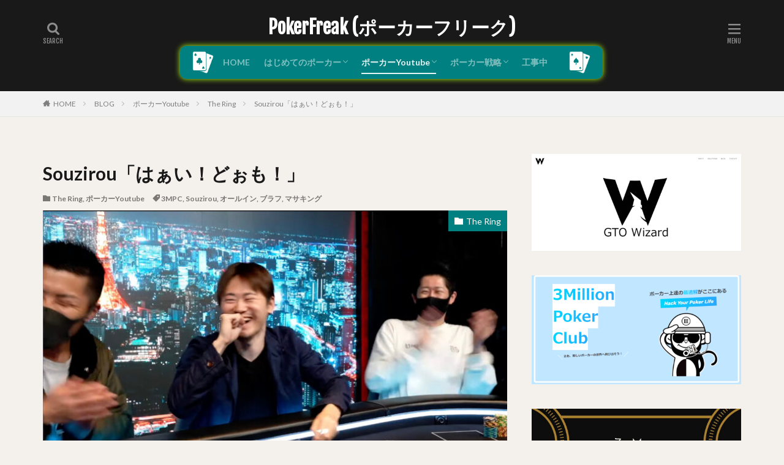

--- FILE ---
content_type: text/html; charset=UTF-8
request_url: http://pokerfreeak.com/1451/
body_size: 24760
content:

<!DOCTYPE html>

<html lang="ja" prefix="og: http://ogp.me/ns#" class="t-html 
">

<head prefix="og: http://ogp.me/ns# fb: http://ogp.me/ns/fb# article: http://ogp.me/ns/article#">
<meta charset="UTF-8">
<title>Souzirou のスーパーリーディング</title>
<meta name='robots' content='max-image-preview:large' />
<link rel="alternate" title="oEmbed (JSON)" type="application/json+oembed" href="http://pokerfreeak.com/wp-json/oembed/1.0/embed?url=http%3A%2F%2Fpokerfreeak.com%2F1451%2F" />
<link rel="alternate" title="oEmbed (XML)" type="text/xml+oembed" href="http://pokerfreeak.com/wp-json/oembed/1.0/embed?url=http%3A%2F%2Fpokerfreeak.com%2F1451%2F&#038;format=xml" />
<style id='wp-img-auto-sizes-contain-inline-css' type='text/css'>
img:is([sizes=auto i],[sizes^="auto," i]){contain-intrinsic-size:3000px 1500px}
/*# sourceURL=wp-img-auto-sizes-contain-inline-css */
</style>
<link rel='stylesheet' id='dashicons-css' href='http://pokerfreeak.com/wp-includes/css/dashicons.min.css?ver=6.9' type='text/css' media='all' />
<link rel='stylesheet' id='thickbox-css' href='http://pokerfreeak.com/wp-includes/js/thickbox/thickbox.css?ver=6.9' type='text/css' media='all' />
<link rel='stylesheet' id='wp-block-library-css' href='http://pokerfreeak.com/wp-includes/css/dist/block-library/style.min.css?ver=6.9' type='text/css' media='all' />
<style id='wp-block-gallery-inline-css' type='text/css'>
.blocks-gallery-grid:not(.has-nested-images),.wp-block-gallery:not(.has-nested-images){display:flex;flex-wrap:wrap;list-style-type:none;margin:0;padding:0}.blocks-gallery-grid:not(.has-nested-images) .blocks-gallery-image,.blocks-gallery-grid:not(.has-nested-images) .blocks-gallery-item,.wp-block-gallery:not(.has-nested-images) .blocks-gallery-image,.wp-block-gallery:not(.has-nested-images) .blocks-gallery-item{display:flex;flex-direction:column;flex-grow:1;justify-content:center;margin:0 1em 1em 0;position:relative;width:calc(50% - 1em)}.blocks-gallery-grid:not(.has-nested-images) .blocks-gallery-image:nth-of-type(2n),.blocks-gallery-grid:not(.has-nested-images) .blocks-gallery-item:nth-of-type(2n),.wp-block-gallery:not(.has-nested-images) .blocks-gallery-image:nth-of-type(2n),.wp-block-gallery:not(.has-nested-images) .blocks-gallery-item:nth-of-type(2n){margin-right:0}.blocks-gallery-grid:not(.has-nested-images) .blocks-gallery-image figure,.blocks-gallery-grid:not(.has-nested-images) .blocks-gallery-item figure,.wp-block-gallery:not(.has-nested-images) .blocks-gallery-image figure,.wp-block-gallery:not(.has-nested-images) .blocks-gallery-item figure{align-items:flex-end;display:flex;height:100%;justify-content:flex-start;margin:0}.blocks-gallery-grid:not(.has-nested-images) .blocks-gallery-image img,.blocks-gallery-grid:not(.has-nested-images) .blocks-gallery-item img,.wp-block-gallery:not(.has-nested-images) .blocks-gallery-image img,.wp-block-gallery:not(.has-nested-images) .blocks-gallery-item img{display:block;height:auto;max-width:100%;width:auto}.blocks-gallery-grid:not(.has-nested-images) .blocks-gallery-image figcaption,.blocks-gallery-grid:not(.has-nested-images) .blocks-gallery-item figcaption,.wp-block-gallery:not(.has-nested-images) .blocks-gallery-image figcaption,.wp-block-gallery:not(.has-nested-images) .blocks-gallery-item figcaption{background:linear-gradient(0deg,#000000b3,#0000004d 70%,#0000);bottom:0;box-sizing:border-box;color:#fff;font-size:.8em;margin:0;max-height:100%;overflow:auto;padding:3em .77em .7em;position:absolute;text-align:center;width:100%;z-index:2}.blocks-gallery-grid:not(.has-nested-images) .blocks-gallery-image figcaption img,.blocks-gallery-grid:not(.has-nested-images) .blocks-gallery-item figcaption img,.wp-block-gallery:not(.has-nested-images) .blocks-gallery-image figcaption img,.wp-block-gallery:not(.has-nested-images) .blocks-gallery-item figcaption img{display:inline}.blocks-gallery-grid:not(.has-nested-images) figcaption,.wp-block-gallery:not(.has-nested-images) figcaption{flex-grow:1}.blocks-gallery-grid:not(.has-nested-images).is-cropped .blocks-gallery-image a,.blocks-gallery-grid:not(.has-nested-images).is-cropped .blocks-gallery-image img,.blocks-gallery-grid:not(.has-nested-images).is-cropped .blocks-gallery-item a,.blocks-gallery-grid:not(.has-nested-images).is-cropped .blocks-gallery-item img,.wp-block-gallery:not(.has-nested-images).is-cropped .blocks-gallery-image a,.wp-block-gallery:not(.has-nested-images).is-cropped .blocks-gallery-image img,.wp-block-gallery:not(.has-nested-images).is-cropped .blocks-gallery-item a,.wp-block-gallery:not(.has-nested-images).is-cropped .blocks-gallery-item img{flex:1;height:100%;object-fit:cover;width:100%}.blocks-gallery-grid:not(.has-nested-images).columns-1 .blocks-gallery-image,.blocks-gallery-grid:not(.has-nested-images).columns-1 .blocks-gallery-item,.wp-block-gallery:not(.has-nested-images).columns-1 .blocks-gallery-image,.wp-block-gallery:not(.has-nested-images).columns-1 .blocks-gallery-item{margin-right:0;width:100%}@media (min-width:600px){.blocks-gallery-grid:not(.has-nested-images).columns-3 .blocks-gallery-image,.blocks-gallery-grid:not(.has-nested-images).columns-3 .blocks-gallery-item,.wp-block-gallery:not(.has-nested-images).columns-3 .blocks-gallery-image,.wp-block-gallery:not(.has-nested-images).columns-3 .blocks-gallery-item{margin-right:1em;width:calc(33.33333% - .66667em)}.blocks-gallery-grid:not(.has-nested-images).columns-4 .blocks-gallery-image,.blocks-gallery-grid:not(.has-nested-images).columns-4 .blocks-gallery-item,.wp-block-gallery:not(.has-nested-images).columns-4 .blocks-gallery-image,.wp-block-gallery:not(.has-nested-images).columns-4 .blocks-gallery-item{margin-right:1em;width:calc(25% - .75em)}.blocks-gallery-grid:not(.has-nested-images).columns-5 .blocks-gallery-image,.blocks-gallery-grid:not(.has-nested-images).columns-5 .blocks-gallery-item,.wp-block-gallery:not(.has-nested-images).columns-5 .blocks-gallery-image,.wp-block-gallery:not(.has-nested-images).columns-5 .blocks-gallery-item{margin-right:1em;width:calc(20% - .8em)}.blocks-gallery-grid:not(.has-nested-images).columns-6 .blocks-gallery-image,.blocks-gallery-grid:not(.has-nested-images).columns-6 .blocks-gallery-item,.wp-block-gallery:not(.has-nested-images).columns-6 .blocks-gallery-image,.wp-block-gallery:not(.has-nested-images).columns-6 .blocks-gallery-item{margin-right:1em;width:calc(16.66667% - .83333em)}.blocks-gallery-grid:not(.has-nested-images).columns-7 .blocks-gallery-image,.blocks-gallery-grid:not(.has-nested-images).columns-7 .blocks-gallery-item,.wp-block-gallery:not(.has-nested-images).columns-7 .blocks-gallery-image,.wp-block-gallery:not(.has-nested-images).columns-7 .blocks-gallery-item{margin-right:1em;width:calc(14.28571% - .85714em)}.blocks-gallery-grid:not(.has-nested-images).columns-8 .blocks-gallery-image,.blocks-gallery-grid:not(.has-nested-images).columns-8 .blocks-gallery-item,.wp-block-gallery:not(.has-nested-images).columns-8 .blocks-gallery-image,.wp-block-gallery:not(.has-nested-images).columns-8 .blocks-gallery-item{margin-right:1em;width:calc(12.5% - .875em)}.blocks-gallery-grid:not(.has-nested-images).columns-1 .blocks-gallery-image:nth-of-type(1n),.blocks-gallery-grid:not(.has-nested-images).columns-1 .blocks-gallery-item:nth-of-type(1n),.blocks-gallery-grid:not(.has-nested-images).columns-2 .blocks-gallery-image:nth-of-type(2n),.blocks-gallery-grid:not(.has-nested-images).columns-2 .blocks-gallery-item:nth-of-type(2n),.blocks-gallery-grid:not(.has-nested-images).columns-3 .blocks-gallery-image:nth-of-type(3n),.blocks-gallery-grid:not(.has-nested-images).columns-3 .blocks-gallery-item:nth-of-type(3n),.blocks-gallery-grid:not(.has-nested-images).columns-4 .blocks-gallery-image:nth-of-type(4n),.blocks-gallery-grid:not(.has-nested-images).columns-4 .blocks-gallery-item:nth-of-type(4n),.blocks-gallery-grid:not(.has-nested-images).columns-5 .blocks-gallery-image:nth-of-type(5n),.blocks-gallery-grid:not(.has-nested-images).columns-5 .blocks-gallery-item:nth-of-type(5n),.blocks-gallery-grid:not(.has-nested-images).columns-6 .blocks-gallery-image:nth-of-type(6n),.blocks-gallery-grid:not(.has-nested-images).columns-6 .blocks-gallery-item:nth-of-type(6n),.blocks-gallery-grid:not(.has-nested-images).columns-7 .blocks-gallery-image:nth-of-type(7n),.blocks-gallery-grid:not(.has-nested-images).columns-7 .blocks-gallery-item:nth-of-type(7n),.blocks-gallery-grid:not(.has-nested-images).columns-8 .blocks-gallery-image:nth-of-type(8n),.blocks-gallery-grid:not(.has-nested-images).columns-8 .blocks-gallery-item:nth-of-type(8n),.wp-block-gallery:not(.has-nested-images).columns-1 .blocks-gallery-image:nth-of-type(1n),.wp-block-gallery:not(.has-nested-images).columns-1 .blocks-gallery-item:nth-of-type(1n),.wp-block-gallery:not(.has-nested-images).columns-2 .blocks-gallery-image:nth-of-type(2n),.wp-block-gallery:not(.has-nested-images).columns-2 .blocks-gallery-item:nth-of-type(2n),.wp-block-gallery:not(.has-nested-images).columns-3 .blocks-gallery-image:nth-of-type(3n),.wp-block-gallery:not(.has-nested-images).columns-3 .blocks-gallery-item:nth-of-type(3n),.wp-block-gallery:not(.has-nested-images).columns-4 .blocks-gallery-image:nth-of-type(4n),.wp-block-gallery:not(.has-nested-images).columns-4 .blocks-gallery-item:nth-of-type(4n),.wp-block-gallery:not(.has-nested-images).columns-5 .blocks-gallery-image:nth-of-type(5n),.wp-block-gallery:not(.has-nested-images).columns-5 .blocks-gallery-item:nth-of-type(5n),.wp-block-gallery:not(.has-nested-images).columns-6 .blocks-gallery-image:nth-of-type(6n),.wp-block-gallery:not(.has-nested-images).columns-6 .blocks-gallery-item:nth-of-type(6n),.wp-block-gallery:not(.has-nested-images).columns-7 .blocks-gallery-image:nth-of-type(7n),.wp-block-gallery:not(.has-nested-images).columns-7 .blocks-gallery-item:nth-of-type(7n),.wp-block-gallery:not(.has-nested-images).columns-8 .blocks-gallery-image:nth-of-type(8n),.wp-block-gallery:not(.has-nested-images).columns-8 .blocks-gallery-item:nth-of-type(8n){margin-right:0}}.blocks-gallery-grid:not(.has-nested-images) .blocks-gallery-image:last-child,.blocks-gallery-grid:not(.has-nested-images) .blocks-gallery-item:last-child,.wp-block-gallery:not(.has-nested-images) .blocks-gallery-image:last-child,.wp-block-gallery:not(.has-nested-images) .blocks-gallery-item:last-child{margin-right:0}.blocks-gallery-grid:not(.has-nested-images).alignleft,.blocks-gallery-grid:not(.has-nested-images).alignright,.wp-block-gallery:not(.has-nested-images).alignleft,.wp-block-gallery:not(.has-nested-images).alignright{max-width:420px;width:100%}.blocks-gallery-grid:not(.has-nested-images).aligncenter .blocks-gallery-item figure,.wp-block-gallery:not(.has-nested-images).aligncenter .blocks-gallery-item figure{justify-content:center}.wp-block-gallery:not(.is-cropped) .blocks-gallery-item{align-self:flex-start}figure.wp-block-gallery.has-nested-images{align-items:normal}.wp-block-gallery.has-nested-images figure.wp-block-image:not(#individual-image){margin:0;width:calc(50% - var(--wp--style--unstable-gallery-gap, 16px)/2)}.wp-block-gallery.has-nested-images figure.wp-block-image{box-sizing:border-box;display:flex;flex-direction:column;flex-grow:1;justify-content:center;max-width:100%;position:relative}.wp-block-gallery.has-nested-images figure.wp-block-image>a,.wp-block-gallery.has-nested-images figure.wp-block-image>div{flex-direction:column;flex-grow:1;margin:0}.wp-block-gallery.has-nested-images figure.wp-block-image img{display:block;height:auto;max-width:100%!important;width:auto}.wp-block-gallery.has-nested-images figure.wp-block-image figcaption,.wp-block-gallery.has-nested-images figure.wp-block-image:has(figcaption):before{bottom:0;left:0;max-height:100%;position:absolute;right:0}.wp-block-gallery.has-nested-images figure.wp-block-image:has(figcaption):before{backdrop-filter:blur(3px);content:"";height:100%;-webkit-mask-image:linear-gradient(0deg,#000 20%,#0000);mask-image:linear-gradient(0deg,#000 20%,#0000);max-height:40%;pointer-events:none}.wp-block-gallery.has-nested-images figure.wp-block-image figcaption{box-sizing:border-box;color:#fff;font-size:13px;margin:0;overflow:auto;padding:1em;text-align:center;text-shadow:0 0 1.5px #000}.wp-block-gallery.has-nested-images figure.wp-block-image figcaption::-webkit-scrollbar{height:12px;width:12px}.wp-block-gallery.has-nested-images figure.wp-block-image figcaption::-webkit-scrollbar-track{background-color:initial}.wp-block-gallery.has-nested-images figure.wp-block-image figcaption::-webkit-scrollbar-thumb{background-clip:padding-box;background-color:initial;border:3px solid #0000;border-radius:8px}.wp-block-gallery.has-nested-images figure.wp-block-image figcaption:focus-within::-webkit-scrollbar-thumb,.wp-block-gallery.has-nested-images figure.wp-block-image figcaption:focus::-webkit-scrollbar-thumb,.wp-block-gallery.has-nested-images figure.wp-block-image figcaption:hover::-webkit-scrollbar-thumb{background-color:#fffc}.wp-block-gallery.has-nested-images figure.wp-block-image figcaption{scrollbar-color:#0000 #0000;scrollbar-gutter:stable both-edges;scrollbar-width:thin}.wp-block-gallery.has-nested-images figure.wp-block-image figcaption:focus,.wp-block-gallery.has-nested-images figure.wp-block-image figcaption:focus-within,.wp-block-gallery.has-nested-images figure.wp-block-image figcaption:hover{scrollbar-color:#fffc #0000}.wp-block-gallery.has-nested-images figure.wp-block-image figcaption{will-change:transform}@media (hover:none){.wp-block-gallery.has-nested-images figure.wp-block-image figcaption{scrollbar-color:#fffc #0000}}.wp-block-gallery.has-nested-images figure.wp-block-image figcaption{background:linear-gradient(0deg,#0006,#0000)}.wp-block-gallery.has-nested-images figure.wp-block-image figcaption img{display:inline}.wp-block-gallery.has-nested-images figure.wp-block-image figcaption a{color:inherit}.wp-block-gallery.has-nested-images figure.wp-block-image.has-custom-border img{box-sizing:border-box}.wp-block-gallery.has-nested-images figure.wp-block-image.has-custom-border>a,.wp-block-gallery.has-nested-images figure.wp-block-image.has-custom-border>div,.wp-block-gallery.has-nested-images figure.wp-block-image.is-style-rounded>a,.wp-block-gallery.has-nested-images figure.wp-block-image.is-style-rounded>div{flex:1 1 auto}.wp-block-gallery.has-nested-images figure.wp-block-image.has-custom-border figcaption,.wp-block-gallery.has-nested-images figure.wp-block-image.is-style-rounded figcaption{background:none;color:inherit;flex:initial;margin:0;padding:10px 10px 9px;position:relative;text-shadow:none}.wp-block-gallery.has-nested-images figure.wp-block-image.has-custom-border:before,.wp-block-gallery.has-nested-images figure.wp-block-image.is-style-rounded:before{content:none}.wp-block-gallery.has-nested-images figcaption{flex-basis:100%;flex-grow:1;text-align:center}.wp-block-gallery.has-nested-images:not(.is-cropped) figure.wp-block-image:not(#individual-image){margin-bottom:auto;margin-top:0}.wp-block-gallery.has-nested-images.is-cropped figure.wp-block-image:not(#individual-image){align-self:inherit}.wp-block-gallery.has-nested-images.is-cropped figure.wp-block-image:not(#individual-image)>a,.wp-block-gallery.has-nested-images.is-cropped figure.wp-block-image:not(#individual-image)>div:not(.components-drop-zone){display:flex}.wp-block-gallery.has-nested-images.is-cropped figure.wp-block-image:not(#individual-image) a,.wp-block-gallery.has-nested-images.is-cropped figure.wp-block-image:not(#individual-image) img{flex:1 0 0%;height:100%;object-fit:cover;width:100%}.wp-block-gallery.has-nested-images.columns-1 figure.wp-block-image:not(#individual-image){width:100%}@media (min-width:600px){.wp-block-gallery.has-nested-images.columns-3 figure.wp-block-image:not(#individual-image){width:calc(33.33333% - var(--wp--style--unstable-gallery-gap, 16px)*.66667)}.wp-block-gallery.has-nested-images.columns-4 figure.wp-block-image:not(#individual-image){width:calc(25% - var(--wp--style--unstable-gallery-gap, 16px)*.75)}.wp-block-gallery.has-nested-images.columns-5 figure.wp-block-image:not(#individual-image){width:calc(20% - var(--wp--style--unstable-gallery-gap, 16px)*.8)}.wp-block-gallery.has-nested-images.columns-6 figure.wp-block-image:not(#individual-image){width:calc(16.66667% - var(--wp--style--unstable-gallery-gap, 16px)*.83333)}.wp-block-gallery.has-nested-images.columns-7 figure.wp-block-image:not(#individual-image){width:calc(14.28571% - var(--wp--style--unstable-gallery-gap, 16px)*.85714)}.wp-block-gallery.has-nested-images.columns-8 figure.wp-block-image:not(#individual-image){width:calc(12.5% - var(--wp--style--unstable-gallery-gap, 16px)*.875)}.wp-block-gallery.has-nested-images.columns-default figure.wp-block-image:not(#individual-image){width:calc(33.33% - var(--wp--style--unstable-gallery-gap, 16px)*.66667)}.wp-block-gallery.has-nested-images.columns-default figure.wp-block-image:not(#individual-image):first-child:nth-last-child(2),.wp-block-gallery.has-nested-images.columns-default figure.wp-block-image:not(#individual-image):first-child:nth-last-child(2)~figure.wp-block-image:not(#individual-image){width:calc(50% - var(--wp--style--unstable-gallery-gap, 16px)*.5)}.wp-block-gallery.has-nested-images.columns-default figure.wp-block-image:not(#individual-image):first-child:last-child{width:100%}}.wp-block-gallery.has-nested-images.alignleft,.wp-block-gallery.has-nested-images.alignright{max-width:420px;width:100%}.wp-block-gallery.has-nested-images.aligncenter{justify-content:center}
/*# sourceURL=http://pokerfreeak.com/wp-includes/blocks/gallery/style.min.css */
</style>
<style id='wp-block-heading-inline-css' type='text/css'>
h1:where(.wp-block-heading).has-background,h2:where(.wp-block-heading).has-background,h3:where(.wp-block-heading).has-background,h4:where(.wp-block-heading).has-background,h5:where(.wp-block-heading).has-background,h6:where(.wp-block-heading).has-background{padding:1.25em 2.375em}h1.has-text-align-left[style*=writing-mode]:where([style*=vertical-lr]),h1.has-text-align-right[style*=writing-mode]:where([style*=vertical-rl]),h2.has-text-align-left[style*=writing-mode]:where([style*=vertical-lr]),h2.has-text-align-right[style*=writing-mode]:where([style*=vertical-rl]),h3.has-text-align-left[style*=writing-mode]:where([style*=vertical-lr]),h3.has-text-align-right[style*=writing-mode]:where([style*=vertical-rl]),h4.has-text-align-left[style*=writing-mode]:where([style*=vertical-lr]),h4.has-text-align-right[style*=writing-mode]:where([style*=vertical-rl]),h5.has-text-align-left[style*=writing-mode]:where([style*=vertical-lr]),h5.has-text-align-right[style*=writing-mode]:where([style*=vertical-rl]),h6.has-text-align-left[style*=writing-mode]:where([style*=vertical-lr]),h6.has-text-align-right[style*=writing-mode]:where([style*=vertical-rl]){rotate:180deg}
/*# sourceURL=http://pokerfreeak.com/wp-includes/blocks/heading/style.min.css */
</style>
<style id='wp-block-image-inline-css' type='text/css'>
.wp-block-image>a,.wp-block-image>figure>a{display:inline-block}.wp-block-image img{box-sizing:border-box;height:auto;max-width:100%;vertical-align:bottom}@media not (prefers-reduced-motion){.wp-block-image img.hide{visibility:hidden}.wp-block-image img.show{animation:show-content-image .4s}}.wp-block-image[style*=border-radius] img,.wp-block-image[style*=border-radius]>a{border-radius:inherit}.wp-block-image.has-custom-border img{box-sizing:border-box}.wp-block-image.aligncenter{text-align:center}.wp-block-image.alignfull>a,.wp-block-image.alignwide>a{width:100%}.wp-block-image.alignfull img,.wp-block-image.alignwide img{height:auto;width:100%}.wp-block-image .aligncenter,.wp-block-image .alignleft,.wp-block-image .alignright,.wp-block-image.aligncenter,.wp-block-image.alignleft,.wp-block-image.alignright{display:table}.wp-block-image .aligncenter>figcaption,.wp-block-image .alignleft>figcaption,.wp-block-image .alignright>figcaption,.wp-block-image.aligncenter>figcaption,.wp-block-image.alignleft>figcaption,.wp-block-image.alignright>figcaption{caption-side:bottom;display:table-caption}.wp-block-image .alignleft{float:left;margin:.5em 1em .5em 0}.wp-block-image .alignright{float:right;margin:.5em 0 .5em 1em}.wp-block-image .aligncenter{margin-left:auto;margin-right:auto}.wp-block-image :where(figcaption){margin-bottom:1em;margin-top:.5em}.wp-block-image.is-style-circle-mask img{border-radius:9999px}@supports ((-webkit-mask-image:none) or (mask-image:none)) or (-webkit-mask-image:none){.wp-block-image.is-style-circle-mask img{border-radius:0;-webkit-mask-image:url('data:image/svg+xml;utf8,<svg viewBox="0 0 100 100" xmlns="http://www.w3.org/2000/svg"><circle cx="50" cy="50" r="50"/></svg>');mask-image:url('data:image/svg+xml;utf8,<svg viewBox="0 0 100 100" xmlns="http://www.w3.org/2000/svg"><circle cx="50" cy="50" r="50"/></svg>');mask-mode:alpha;-webkit-mask-position:center;mask-position:center;-webkit-mask-repeat:no-repeat;mask-repeat:no-repeat;-webkit-mask-size:contain;mask-size:contain}}:root :where(.wp-block-image.is-style-rounded img,.wp-block-image .is-style-rounded img){border-radius:9999px}.wp-block-image figure{margin:0}.wp-lightbox-container{display:flex;flex-direction:column;position:relative}.wp-lightbox-container img{cursor:zoom-in}.wp-lightbox-container img:hover+button{opacity:1}.wp-lightbox-container button{align-items:center;backdrop-filter:blur(16px) saturate(180%);background-color:#5a5a5a40;border:none;border-radius:4px;cursor:zoom-in;display:flex;height:20px;justify-content:center;opacity:0;padding:0;position:absolute;right:16px;text-align:center;top:16px;width:20px;z-index:100}@media not (prefers-reduced-motion){.wp-lightbox-container button{transition:opacity .2s ease}}.wp-lightbox-container button:focus-visible{outline:3px auto #5a5a5a40;outline:3px auto -webkit-focus-ring-color;outline-offset:3px}.wp-lightbox-container button:hover{cursor:pointer;opacity:1}.wp-lightbox-container button:focus{opacity:1}.wp-lightbox-container button:focus,.wp-lightbox-container button:hover,.wp-lightbox-container button:not(:hover):not(:active):not(.has-background){background-color:#5a5a5a40;border:none}.wp-lightbox-overlay{box-sizing:border-box;cursor:zoom-out;height:100vh;left:0;overflow:hidden;position:fixed;top:0;visibility:hidden;width:100%;z-index:100000}.wp-lightbox-overlay .close-button{align-items:center;cursor:pointer;display:flex;justify-content:center;min-height:40px;min-width:40px;padding:0;position:absolute;right:calc(env(safe-area-inset-right) + 16px);top:calc(env(safe-area-inset-top) + 16px);z-index:5000000}.wp-lightbox-overlay .close-button:focus,.wp-lightbox-overlay .close-button:hover,.wp-lightbox-overlay .close-button:not(:hover):not(:active):not(.has-background){background:none;border:none}.wp-lightbox-overlay .lightbox-image-container{height:var(--wp--lightbox-container-height);left:50%;overflow:hidden;position:absolute;top:50%;transform:translate(-50%,-50%);transform-origin:top left;width:var(--wp--lightbox-container-width);z-index:9999999999}.wp-lightbox-overlay .wp-block-image{align-items:center;box-sizing:border-box;display:flex;height:100%;justify-content:center;margin:0;position:relative;transform-origin:0 0;width:100%;z-index:3000000}.wp-lightbox-overlay .wp-block-image img{height:var(--wp--lightbox-image-height);min-height:var(--wp--lightbox-image-height);min-width:var(--wp--lightbox-image-width);width:var(--wp--lightbox-image-width)}.wp-lightbox-overlay .wp-block-image figcaption{display:none}.wp-lightbox-overlay button{background:none;border:none}.wp-lightbox-overlay .scrim{background-color:#fff;height:100%;opacity:.9;position:absolute;width:100%;z-index:2000000}.wp-lightbox-overlay.active{visibility:visible}@media not (prefers-reduced-motion){.wp-lightbox-overlay.active{animation:turn-on-visibility .25s both}.wp-lightbox-overlay.active img{animation:turn-on-visibility .35s both}.wp-lightbox-overlay.show-closing-animation:not(.active){animation:turn-off-visibility .35s both}.wp-lightbox-overlay.show-closing-animation:not(.active) img{animation:turn-off-visibility .25s both}.wp-lightbox-overlay.zoom.active{animation:none;opacity:1;visibility:visible}.wp-lightbox-overlay.zoom.active .lightbox-image-container{animation:lightbox-zoom-in .4s}.wp-lightbox-overlay.zoom.active .lightbox-image-container img{animation:none}.wp-lightbox-overlay.zoom.active .scrim{animation:turn-on-visibility .4s forwards}.wp-lightbox-overlay.zoom.show-closing-animation:not(.active){animation:none}.wp-lightbox-overlay.zoom.show-closing-animation:not(.active) .lightbox-image-container{animation:lightbox-zoom-out .4s}.wp-lightbox-overlay.zoom.show-closing-animation:not(.active) .lightbox-image-container img{animation:none}.wp-lightbox-overlay.zoom.show-closing-animation:not(.active) .scrim{animation:turn-off-visibility .4s forwards}}@keyframes show-content-image{0%{visibility:hidden}99%{visibility:hidden}to{visibility:visible}}@keyframes turn-on-visibility{0%{opacity:0}to{opacity:1}}@keyframes turn-off-visibility{0%{opacity:1;visibility:visible}99%{opacity:0;visibility:visible}to{opacity:0;visibility:hidden}}@keyframes lightbox-zoom-in{0%{transform:translate(calc((-100vw + var(--wp--lightbox-scrollbar-width))/2 + var(--wp--lightbox-initial-left-position)),calc(-50vh + var(--wp--lightbox-initial-top-position))) scale(var(--wp--lightbox-scale))}to{transform:translate(-50%,-50%) scale(1)}}@keyframes lightbox-zoom-out{0%{transform:translate(-50%,-50%) scale(1);visibility:visible}99%{visibility:visible}to{transform:translate(calc((-100vw + var(--wp--lightbox-scrollbar-width))/2 + var(--wp--lightbox-initial-left-position)),calc(-50vh + var(--wp--lightbox-initial-top-position))) scale(var(--wp--lightbox-scale));visibility:hidden}}
/*# sourceURL=http://pokerfreeak.com/wp-includes/blocks/image/style.min.css */
</style>
<style id='wp-block-embed-inline-css' type='text/css'>
.wp-block-embed.alignleft,.wp-block-embed.alignright,.wp-block[data-align=left]>[data-type="core/embed"],.wp-block[data-align=right]>[data-type="core/embed"]{max-width:360px;width:100%}.wp-block-embed.alignleft .wp-block-embed__wrapper,.wp-block-embed.alignright .wp-block-embed__wrapper,.wp-block[data-align=left]>[data-type="core/embed"] .wp-block-embed__wrapper,.wp-block[data-align=right]>[data-type="core/embed"] .wp-block-embed__wrapper{min-width:280px}.wp-block-cover .wp-block-embed{min-height:240px;min-width:320px}.wp-block-embed{overflow-wrap:break-word}.wp-block-embed :where(figcaption){margin-bottom:1em;margin-top:.5em}.wp-block-embed iframe{max-width:100%}.wp-block-embed__wrapper{position:relative}.wp-embed-responsive .wp-has-aspect-ratio .wp-block-embed__wrapper:before{content:"";display:block;padding-top:50%}.wp-embed-responsive .wp-has-aspect-ratio iframe{bottom:0;height:100%;left:0;position:absolute;right:0;top:0;width:100%}.wp-embed-responsive .wp-embed-aspect-21-9 .wp-block-embed__wrapper:before{padding-top:42.85%}.wp-embed-responsive .wp-embed-aspect-18-9 .wp-block-embed__wrapper:before{padding-top:50%}.wp-embed-responsive .wp-embed-aspect-16-9 .wp-block-embed__wrapper:before{padding-top:56.25%}.wp-embed-responsive .wp-embed-aspect-4-3 .wp-block-embed__wrapper:before{padding-top:75%}.wp-embed-responsive .wp-embed-aspect-1-1 .wp-block-embed__wrapper:before{padding-top:100%}.wp-embed-responsive .wp-embed-aspect-9-16 .wp-block-embed__wrapper:before{padding-top:177.77%}.wp-embed-responsive .wp-embed-aspect-1-2 .wp-block-embed__wrapper:before{padding-top:200%}
/*# sourceURL=http://pokerfreeak.com/wp-includes/blocks/embed/style.min.css */
</style>
<style id='wp-block-group-inline-css' type='text/css'>
.wp-block-group{box-sizing:border-box}:where(.wp-block-group.wp-block-group-is-layout-constrained){position:relative}
/*# sourceURL=http://pokerfreeak.com/wp-includes/blocks/group/style.min.css */
</style>
<style id='wp-block-paragraph-inline-css' type='text/css'>
.is-small-text{font-size:.875em}.is-regular-text{font-size:1em}.is-large-text{font-size:2.25em}.is-larger-text{font-size:3em}.has-drop-cap:not(:focus):first-letter{float:left;font-size:8.4em;font-style:normal;font-weight:100;line-height:.68;margin:.05em .1em 0 0;text-transform:uppercase}body.rtl .has-drop-cap:not(:focus):first-letter{float:none;margin-left:.1em}p.has-drop-cap.has-background{overflow:hidden}:root :where(p.has-background){padding:1.25em 2.375em}:where(p.has-text-color:not(.has-link-color)) a{color:inherit}p.has-text-align-left[style*="writing-mode:vertical-lr"],p.has-text-align-right[style*="writing-mode:vertical-rl"]{rotate:180deg}
/*# sourceURL=http://pokerfreeak.com/wp-includes/blocks/paragraph/style.min.css */
</style>
<style id='wp-block-spacer-inline-css' type='text/css'>
.wp-block-spacer{clear:both}
/*# sourceURL=http://pokerfreeak.com/wp-includes/blocks/spacer/style.min.css */
</style>
<style id='global-styles-inline-css' type='text/css'>
:root{--wp--preset--aspect-ratio--square: 1;--wp--preset--aspect-ratio--4-3: 4/3;--wp--preset--aspect-ratio--3-4: 3/4;--wp--preset--aspect-ratio--3-2: 3/2;--wp--preset--aspect-ratio--2-3: 2/3;--wp--preset--aspect-ratio--16-9: 16/9;--wp--preset--aspect-ratio--9-16: 9/16;--wp--preset--color--black: #000000;--wp--preset--color--cyan-bluish-gray: #abb8c3;--wp--preset--color--white: #ffffff;--wp--preset--color--pale-pink: #f78da7;--wp--preset--color--vivid-red: #cf2e2e;--wp--preset--color--luminous-vivid-orange: #ff6900;--wp--preset--color--luminous-vivid-amber: #fcb900;--wp--preset--color--light-green-cyan: #7bdcb5;--wp--preset--color--vivid-green-cyan: #00d084;--wp--preset--color--pale-cyan-blue: #8ed1fc;--wp--preset--color--vivid-cyan-blue: #0693e3;--wp--preset--color--vivid-purple: #9b51e0;--wp--preset--gradient--vivid-cyan-blue-to-vivid-purple: linear-gradient(135deg,rgb(6,147,227) 0%,rgb(155,81,224) 100%);--wp--preset--gradient--light-green-cyan-to-vivid-green-cyan: linear-gradient(135deg,rgb(122,220,180) 0%,rgb(0,208,130) 100%);--wp--preset--gradient--luminous-vivid-amber-to-luminous-vivid-orange: linear-gradient(135deg,rgb(252,185,0) 0%,rgb(255,105,0) 100%);--wp--preset--gradient--luminous-vivid-orange-to-vivid-red: linear-gradient(135deg,rgb(255,105,0) 0%,rgb(207,46,46) 100%);--wp--preset--gradient--very-light-gray-to-cyan-bluish-gray: linear-gradient(135deg,rgb(238,238,238) 0%,rgb(169,184,195) 100%);--wp--preset--gradient--cool-to-warm-spectrum: linear-gradient(135deg,rgb(74,234,220) 0%,rgb(151,120,209) 20%,rgb(207,42,186) 40%,rgb(238,44,130) 60%,rgb(251,105,98) 80%,rgb(254,248,76) 100%);--wp--preset--gradient--blush-light-purple: linear-gradient(135deg,rgb(255,206,236) 0%,rgb(152,150,240) 100%);--wp--preset--gradient--blush-bordeaux: linear-gradient(135deg,rgb(254,205,165) 0%,rgb(254,45,45) 50%,rgb(107,0,62) 100%);--wp--preset--gradient--luminous-dusk: linear-gradient(135deg,rgb(255,203,112) 0%,rgb(199,81,192) 50%,rgb(65,88,208) 100%);--wp--preset--gradient--pale-ocean: linear-gradient(135deg,rgb(255,245,203) 0%,rgb(182,227,212) 50%,rgb(51,167,181) 100%);--wp--preset--gradient--electric-grass: linear-gradient(135deg,rgb(202,248,128) 0%,rgb(113,206,126) 100%);--wp--preset--gradient--midnight: linear-gradient(135deg,rgb(2,3,129) 0%,rgb(40,116,252) 100%);--wp--preset--font-size--small: 13px;--wp--preset--font-size--medium: 20px;--wp--preset--font-size--large: 36px;--wp--preset--font-size--x-large: 42px;--wp--preset--spacing--20: 0.44rem;--wp--preset--spacing--30: 0.67rem;--wp--preset--spacing--40: 1rem;--wp--preset--spacing--50: 1.5rem;--wp--preset--spacing--60: 2.25rem;--wp--preset--spacing--70: 3.38rem;--wp--preset--spacing--80: 5.06rem;--wp--preset--shadow--natural: 6px 6px 9px rgba(0, 0, 0, 0.2);--wp--preset--shadow--deep: 12px 12px 50px rgba(0, 0, 0, 0.4);--wp--preset--shadow--sharp: 6px 6px 0px rgba(0, 0, 0, 0.2);--wp--preset--shadow--outlined: 6px 6px 0px -3px rgb(255, 255, 255), 6px 6px rgb(0, 0, 0);--wp--preset--shadow--crisp: 6px 6px 0px rgb(0, 0, 0);}:where(.is-layout-flex){gap: 0.5em;}:where(.is-layout-grid){gap: 0.5em;}body .is-layout-flex{display: flex;}.is-layout-flex{flex-wrap: wrap;align-items: center;}.is-layout-flex > :is(*, div){margin: 0;}body .is-layout-grid{display: grid;}.is-layout-grid > :is(*, div){margin: 0;}:where(.wp-block-columns.is-layout-flex){gap: 2em;}:where(.wp-block-columns.is-layout-grid){gap: 2em;}:where(.wp-block-post-template.is-layout-flex){gap: 1.25em;}:where(.wp-block-post-template.is-layout-grid){gap: 1.25em;}.has-black-color{color: var(--wp--preset--color--black) !important;}.has-cyan-bluish-gray-color{color: var(--wp--preset--color--cyan-bluish-gray) !important;}.has-white-color{color: var(--wp--preset--color--white) !important;}.has-pale-pink-color{color: var(--wp--preset--color--pale-pink) !important;}.has-vivid-red-color{color: var(--wp--preset--color--vivid-red) !important;}.has-luminous-vivid-orange-color{color: var(--wp--preset--color--luminous-vivid-orange) !important;}.has-luminous-vivid-amber-color{color: var(--wp--preset--color--luminous-vivid-amber) !important;}.has-light-green-cyan-color{color: var(--wp--preset--color--light-green-cyan) !important;}.has-vivid-green-cyan-color{color: var(--wp--preset--color--vivid-green-cyan) !important;}.has-pale-cyan-blue-color{color: var(--wp--preset--color--pale-cyan-blue) !important;}.has-vivid-cyan-blue-color{color: var(--wp--preset--color--vivid-cyan-blue) !important;}.has-vivid-purple-color{color: var(--wp--preset--color--vivid-purple) !important;}.has-black-background-color{background-color: var(--wp--preset--color--black) !important;}.has-cyan-bluish-gray-background-color{background-color: var(--wp--preset--color--cyan-bluish-gray) !important;}.has-white-background-color{background-color: var(--wp--preset--color--white) !important;}.has-pale-pink-background-color{background-color: var(--wp--preset--color--pale-pink) !important;}.has-vivid-red-background-color{background-color: var(--wp--preset--color--vivid-red) !important;}.has-luminous-vivid-orange-background-color{background-color: var(--wp--preset--color--luminous-vivid-orange) !important;}.has-luminous-vivid-amber-background-color{background-color: var(--wp--preset--color--luminous-vivid-amber) !important;}.has-light-green-cyan-background-color{background-color: var(--wp--preset--color--light-green-cyan) !important;}.has-vivid-green-cyan-background-color{background-color: var(--wp--preset--color--vivid-green-cyan) !important;}.has-pale-cyan-blue-background-color{background-color: var(--wp--preset--color--pale-cyan-blue) !important;}.has-vivid-cyan-blue-background-color{background-color: var(--wp--preset--color--vivid-cyan-blue) !important;}.has-vivid-purple-background-color{background-color: var(--wp--preset--color--vivid-purple) !important;}.has-black-border-color{border-color: var(--wp--preset--color--black) !important;}.has-cyan-bluish-gray-border-color{border-color: var(--wp--preset--color--cyan-bluish-gray) !important;}.has-white-border-color{border-color: var(--wp--preset--color--white) !important;}.has-pale-pink-border-color{border-color: var(--wp--preset--color--pale-pink) !important;}.has-vivid-red-border-color{border-color: var(--wp--preset--color--vivid-red) !important;}.has-luminous-vivid-orange-border-color{border-color: var(--wp--preset--color--luminous-vivid-orange) !important;}.has-luminous-vivid-amber-border-color{border-color: var(--wp--preset--color--luminous-vivid-amber) !important;}.has-light-green-cyan-border-color{border-color: var(--wp--preset--color--light-green-cyan) !important;}.has-vivid-green-cyan-border-color{border-color: var(--wp--preset--color--vivid-green-cyan) !important;}.has-pale-cyan-blue-border-color{border-color: var(--wp--preset--color--pale-cyan-blue) !important;}.has-vivid-cyan-blue-border-color{border-color: var(--wp--preset--color--vivid-cyan-blue) !important;}.has-vivid-purple-border-color{border-color: var(--wp--preset--color--vivid-purple) !important;}.has-vivid-cyan-blue-to-vivid-purple-gradient-background{background: var(--wp--preset--gradient--vivid-cyan-blue-to-vivid-purple) !important;}.has-light-green-cyan-to-vivid-green-cyan-gradient-background{background: var(--wp--preset--gradient--light-green-cyan-to-vivid-green-cyan) !important;}.has-luminous-vivid-amber-to-luminous-vivid-orange-gradient-background{background: var(--wp--preset--gradient--luminous-vivid-amber-to-luminous-vivid-orange) !important;}.has-luminous-vivid-orange-to-vivid-red-gradient-background{background: var(--wp--preset--gradient--luminous-vivid-orange-to-vivid-red) !important;}.has-very-light-gray-to-cyan-bluish-gray-gradient-background{background: var(--wp--preset--gradient--very-light-gray-to-cyan-bluish-gray) !important;}.has-cool-to-warm-spectrum-gradient-background{background: var(--wp--preset--gradient--cool-to-warm-spectrum) !important;}.has-blush-light-purple-gradient-background{background: var(--wp--preset--gradient--blush-light-purple) !important;}.has-blush-bordeaux-gradient-background{background: var(--wp--preset--gradient--blush-bordeaux) !important;}.has-luminous-dusk-gradient-background{background: var(--wp--preset--gradient--luminous-dusk) !important;}.has-pale-ocean-gradient-background{background: var(--wp--preset--gradient--pale-ocean) !important;}.has-electric-grass-gradient-background{background: var(--wp--preset--gradient--electric-grass) !important;}.has-midnight-gradient-background{background: var(--wp--preset--gradient--midnight) !important;}.has-small-font-size{font-size: var(--wp--preset--font-size--small) !important;}.has-medium-font-size{font-size: var(--wp--preset--font-size--medium) !important;}.has-large-font-size{font-size: var(--wp--preset--font-size--large) !important;}.has-x-large-font-size{font-size: var(--wp--preset--font-size--x-large) !important;}
/*# sourceURL=global-styles-inline-css */
</style>
<style id='core-block-supports-inline-css' type='text/css'>
.wp-block-gallery.wp-block-gallery-1{--wp--style--unstable-gallery-gap:var( --wp--style--gallery-gap-default, var( --gallery-block--gutter-size, var( --wp--style--block-gap, 0.5em ) ) );gap:var( --wp--style--gallery-gap-default, var( --gallery-block--gutter-size, var( --wp--style--block-gap, 0.5em ) ) );}
/*# sourceURL=core-block-supports-inline-css */
</style>

<style id='classic-theme-styles-inline-css' type='text/css'>
/*! This file is auto-generated */
.wp-block-button__link{color:#fff;background-color:#32373c;border-radius:9999px;box-shadow:none;text-decoration:none;padding:calc(.667em + 2px) calc(1.333em + 2px);font-size:1.125em}.wp-block-file__button{background:#32373c;color:#fff;text-decoration:none}
/*# sourceURL=/wp-includes/css/classic-themes.min.css */
</style>
<link rel='stylesheet' id='liquid-block-speech-css' href='http://pokerfreeak.com/wp-content/plugins/liquid-speech-balloon/css/block.css?ver=6.9' type='text/css' media='all' />
<script type="text/javascript" src="http://pokerfreeak.com/wp-includes/js/jquery/jquery.min.js?ver=3.7.1" id="jquery-core-js"></script>
<script type="text/javascript" src="http://pokerfreeak.com/wp-includes/js/jquery/jquery-migrate.min.js?ver=3.4.1" id="jquery-migrate-js"></script>
<link rel="https://api.w.org/" href="http://pokerfreeak.com/wp-json/" /><link rel="alternate" title="JSON" type="application/json" href="http://pokerfreeak.com/wp-json/wp/v2/posts/1451" /><style type="text/css">.liquid-speech-balloon-00 .liquid-speech-balloon-avatar { background-image: url("http://pokerfreeak.com/wp-content/uploads/2022/08/そうちゃん.png"); } .liquid-speech-balloon-01 .liquid-speech-balloon-avatar { background-image: url("http://pokerfreeak.com/wp-content/uploads/2022/08/りえ.png"); } .liquid-speech-balloon-02 .liquid-speech-balloon-avatar { background-image: url("http://pokerfreeak.com/wp-content/uploads/2022/08/アツシ.png"); } .liquid-speech-balloon-00 .liquid-speech-balloon-avatar::after { content: "そういちろう"; } .liquid-speech-balloon-01 .liquid-speech-balloon-avatar::after { content: "りえ"; } .liquid-speech-balloon-02 .liquid-speech-balloon-avatar::after { content: "あつし"; } </style>
<link class="css-async" rel href="http://pokerfreeak.com/wp-content/themes/the-thor/css/icon.min.css">
<link class="css-async" rel href="https://fonts.googleapis.com/css?family=Lato:100,300,400,700,900">
<link class="css-async" rel href="https://fonts.googleapis.com/css?family=Fjalla+One">
<link rel="stylesheet" href="https://fonts.googleapis.com/css?family=Noto+Sans+JP:100,200,300,400,500,600,700,800,900">
<link rel="stylesheet" href="http://pokerfreeak.com/wp-content/themes/the-thor/style.min.css">
<link class="css-async" rel href="http://pokerfreeak.com/wp-content/themes/the-thor-child/style-user.css?1656335236">
<link rel="canonical" href="http://pokerfreeak.com/1451/" />
<script src="https://ajax.googleapis.com/ajax/libs/jquery/1.12.4/jquery.min.js"></script>
<meta http-equiv="X-UA-Compatible" content="IE=edge">
<meta name="viewport" content="width=device-width, initial-scale=1, viewport-fit=cover"/>
<script>
(function(i,s,o,g,r,a,m){i['GoogleAnalyticsObject']=r;i[r]=i[r]||function(){
(i[r].q=i[r].q||[]).push(arguments)},i[r].l=1*new Date();a=s.createElement(o),
m=s.getElementsByTagName(o)[0];a.async=1;a.src=g;m.parentNode.insertBefore(a,m)
})(window,document,'script','https://www.google-analytics.com/analytics.js','ga');

ga('create', 'UA-237455225-1', 'auto');
ga('send', 'pageview');
</script>
<style>
.widget.widget_nav_menu ul.menu{border-color: rgba(0,128,128,0.15);}.widget.widget_nav_menu ul.menu li{border-color: rgba(0,128,128,0.75);}.widget.widget_nav_menu ul.menu .sub-menu li{border-color: rgba(0,128,128,0.15);}.widget.widget_nav_menu ul.menu .sub-menu li .sub-menu li:first-child{border-color: rgba(0,128,128,0.15);}.widget.widget_nav_menu ul.menu li a:hover{background-color: rgba(0,128,128,0.75);}.widget.widget_nav_menu ul.menu .current-menu-item > a{background-color: rgba(0,128,128,0.75);}.widget.widget_nav_menu ul.menu li .sub-menu li a:before {color:#008080;}.widget.widget_nav_menu ul.menu li a{background-color:#008080;}.widget.widget_nav_menu ul.menu .sub-menu a:hover{color:#008080;}.widget.widget_nav_menu ul.menu .sub-menu .current-menu-item a{color:#008080;}.widget.widget_categories ul{border-color: rgba(0,128,128,0.15);}.widget.widget_categories ul li{border-color: rgba(0,128,128,0.75);}.widget.widget_categories ul .children li{border-color: rgba(0,128,128,0.15);}.widget.widget_categories ul .children li .children li:first-child{border-color: rgba(0,128,128,0.15);}.widget.widget_categories ul li a:hover{background-color: rgba(0,128,128,0.75);}.widget.widget_categories ul .current-menu-item > a{background-color: rgba(0,128,128,0.75);}.widget.widget_categories ul li .children li a:before {color:#008080;}.widget.widget_categories ul li a{background-color:#008080;}.widget.widget_categories ul .children a:hover{color:#008080;}.widget.widget_categories ul .children .current-menu-item a{color:#008080;}.widgetSearch__input:hover{border-color:#008080;}.widgetCatTitle{background-color:#008080;}.widgetCatTitle__inner{background-color:#008080;}.widgetSearch__submit:hover{background-color:#008080;}.widgetProfile__sns{background-color:#008080;}.widget.widget_calendar .calendar_wrap tbody a:hover{background-color:#008080;}.widget ul li a:hover{color:#008080;}.widget.widget_rss .rsswidget:hover{color:#008080;}.widget.widget_tag_cloud a:hover{background-color:#008080;}.widget select:hover{border-color:#008080;}.widgetSearch__checkLabel:hover:after{border-color:#008080;}.widgetSearch__check:checked .widgetSearch__checkLabel:before, .widgetSearch__check:checked + .widgetSearch__checkLabel:before{border-color:#008080;}.widgetTab__item.current{border-top-color:#008080;}.widgetTab__item:hover{border-top-color:#008080;}.searchHead__title{background-color:#008080;}.searchHead__submit:hover{color:#008080;}.menuBtn__close:hover{color:#008080;}.menuBtn__link:hover{color:#008080;}@media only screen and (min-width: 992px){.menuBtn__link {background-color:#008080;}}.t-headerCenter .menuBtn__link:hover{color:#008080;}.searchBtn__close:hover{color:#008080;}.searchBtn__link:hover{color:#008080;}.breadcrumb__item a:hover{color:#008080;}.pager__item{color:#008080;}.pager__item:hover, .pager__item-current{background-color:#008080; color:#fff;}.page-numbers{color:#008080;}.page-numbers:hover, .page-numbers.current{background-color:#008080; color:#fff;}.pagePager__item{color:#008080;}.pagePager__item:hover, .pagePager__item-current{background-color:#008080; color:#fff;}.heading a:hover{color:#008080;}.eyecatch__cat{background-color:#008080;}.the__category{background-color:#008080;}.dateList__item a:hover{color:#008080;}.controllerFooter__item:last-child{background-color:#008080;}.controllerFooter__close{background-color:#008080;}.bottomFooter__topBtn{background-color:#008080;}.mask-color{background-color:#008080;}.mask-colorgray{background-color:#008080;}.pickup3__item{background-color:#008080;}.categoryBox__title{color:#008080;}.comments__list .comment-meta{background-color:#008080;}.comment-respond .submit{background-color:#008080;}.prevNext__pop{background-color:#008080;}.swiper-pagination-bullet-active{background-color:#008080;}.swiper-slider .swiper-button-next, .swiper-slider .swiper-container-rtl .swiper-button-prev, .swiper-slider .swiper-button-prev, .swiper-slider .swiper-container-rtl .swiper-button-next	{background-color:#008080;}body{background:#f4f0eb;}.t-headerColor .l-header{background-color:#191919;}.t-headerColor .globalNavi::before{background: -webkit-gradient(linear,left top,right top,color-stop(0%,rgba(255,255,255,0)),color-stop(100%,#191919));}.t-headerColor .subNavi__link-pickup:hover{color:#191919;}.snsFooter{background-color:#008080}.widget-main .heading.heading-widget{background-color:#008080}.widget-main .heading.heading-widgetsimple{background-color:#008080}.widget-main .heading.heading-widgetsimplewide{background-color:#008080}.widget-main .heading.heading-widgetwide{background-color:#008080}.widget-main .heading.heading-widgetbottom:before{border-color:#008080}.widget-main .heading.heading-widgetborder{border-color:#008080}.widget-main .heading.heading-widgetborder::before,.widget-main .heading.heading-widgetborder::after{background-color:#008080}.widget-side .heading.heading-widget{background-color:#008080}.widget-side .heading.heading-widgetsimple{background-color:#008080}.widget-side .heading.heading-widgetsimplewide{background-color:#008080}.widget-side .heading.heading-widgetwide{background-color:#008080}.widget-side .heading.heading-widgetbottom:before{border-color:#008080}.widget-side .heading.heading-widgetborder{border-color:#008080}.widget-side .heading.heading-widgetborder::before,.widget-side .heading.heading-widgetborder::after{background-color:#008080}.widget-foot .heading.heading-widget{background-color:#008080}.widget-foot .heading.heading-widgetsimple{background-color:#008080}.widget-foot .heading.heading-widgetsimplewide{background-color:#008080}.widget-foot .heading.heading-widgetwide{background-color:#008080}.widget-foot .heading.heading-widgetbottom:before{border-color:#008080}.widget-foot .heading.heading-widgetborder{border-color:#008080}.widget-foot .heading.heading-widgetborder::before,.widget-foot .heading.heading-widgetborder::after{background-color:#008080}.widget-menu .heading.heading-widget{background-color:#008080}.widget-menu .heading.heading-widgetsimple{background-color:#008080}.widget-menu .heading.heading-widgetsimplewide{background-color:#008080}.widget-menu .heading.heading-widgetwide{background-color:#008080}.widget-menu .heading.heading-widgetbottom:before{border-color:#008080}.widget-menu .heading.heading-widgetborder{border-color:#008080}.widget-menu .heading.heading-widgetborder::before,.widget-menu .heading.heading-widgetborder::after{background-color:#008080}.swiper-slider{height: 300px;}@media only screen and (min-width: 768px){.swiper-slider {height: 600px;}}.rankingBox__bg{background-color:#008080}.commonCtr__bg.mask.mask-color{background-color:#008080}.the__ribbon{background-color:#c65151}.the__ribbon:after{border-left-color:#c65151; border-right-color:#c65151}.eyecatch__link.eyecatch__link-mask:hover::after{content: "[ DETAIL ]";}.eyecatch__link.eyecatch__link-maskzoom:hover::after{content: "[ DETAIL ]";}.eyecatch__link.eyecatch__link-maskzoomrotate:hover::after{content: "[ DETAIL ]";}.postcta-bg{background-color:#008080}.content .afTagBox__btnDetail{background-color:#008080;}.widget .widgetAfTag__btnDetail{background-color:#008080;}.content .afTagBox__btnAf{background-color:#008080;}.widget .widgetAfTag__btnAf{background-color:#008080;}.content a{color:#008080;}.phrase a{color:#008080;}.content .sitemap li a:hover{color:#008080;}.content h2 a:hover,.content h3 a:hover,.content h4 a:hover,.content h5 a:hover{color:#008080;}.content ul.menu li a:hover{color:#008080;}.content .es-LiconBox:before{background-color:#a83f3f;}.content .es-LiconCircle:before{background-color:#a83f3f;}.content .es-BTiconBox:before{background-color:#a83f3f;}.content .es-BTiconCircle:before{background-color:#a83f3f;}.content .es-BiconObi{border-color:#a83f3f;}.content .es-BiconCorner:before{background-color:#a83f3f;}.content .es-BiconCircle:before{background-color:#a83f3f;}.content .es-BmarkHatena::before{background-color:#005293;}.content .es-BmarkExcl::before{background-color:#b60105;}.content .es-BmarkQ::before{background-color:#005293;}.content .es-BmarkQ::after{border-top-color:#005293;}.content .es-BmarkA::before{color:#b60105;}.content .es-BsubTradi::before{color:#ffffff;background-color:#b60105;border-color:#b60105;}.btn__link-primary{color:#ffffff; background-color:#bf416f;}.content .btn__link-primary{color:#ffffff; background-color:#bf416f;}.searchBtn__contentInner .btn__link-search{color:#ffffff; background-color:#bf416f;}.btn__link-secondary{color:#ffffff; background-color:#bf416f;}.content .btn__link-secondary{color:#ffffff; background-color:#bf416f;}.btn__link-search{color:#ffffff; background-color:#bf416f;}.btn__link-normal{color:#bf416f;}.content .btn__link-normal{color:#bf416f;}.btn__link-normal:hover{background-color:#bf416f;}.content .btn__link-normal:hover{background-color:#bf416f;}.comments__list .comment-reply-link{color:#bf416f;}.comments__list .comment-reply-link:hover{background-color:#bf416f;}@media only screen and (min-width: 992px){.subNavi__link-pickup{color:#bf416f;}}@media only screen and (min-width: 992px){.subNavi__link-pickup:hover{background-color:#bf416f;}}.partsH2-22 h2{color:#000000; background-color:#90eded; border-color:#00c4ba;}.partsH3-23 h3{color:#000000; background-color:#d3e2e5; border-color:#00daea;}.partsH4-12 h4{color:#000000; border-left-color:#1ee1e8; border-bottom-color:#a2a4ad;}.content h5{color:#191919}.content ul > li::before{color:#a83f3f;}.content ul{color:#191919;}.content ol > li::before{color:#a83f3f; border-color:#a83f3f;}.content ol > li > ol > li::before{background-color:#a83f3f; border-color:#a83f3f;}.content ol > li > ol > li > ol > li::before{color:#a83f3f; border-color:#a83f3f;}.content ol{color:#191919;}.content .balloon .balloon__text{color:#191919; background-color:#f2f2f2;}.content .balloon .balloon__text-left:before{border-left-color:#f2f2f2;}.content .balloon .balloon__text-right:before{border-right-color:#f2f2f2;}.content .balloon-boder .balloon__text{color:#191919; background-color:#ffffff;  border-color:#d8d8d8;}.content .balloon-boder .balloon__text-left:before{border-left-color:#d8d8d8;}.content .balloon-boder .balloon__text-left:after{border-left-color:#ffffff;}.content .balloon-boder .balloon__text-right:before{border-right-color:#d8d8d8;}.content .balloon-boder .balloon__text-right:after{border-right-color:#ffffff;}.content blockquote{color:#191919; background-color:#f2f2f2;}.content blockquote::before{color:#d8d8d8;}.content table{color:#000000; border-top-color:#E5E5E5; border-left-color:#E5E5E5;}.content table th{background:#7f7f7f; color:#ffffff; ;border-right-color:#E5E5E5; border-bottom-color:#E5E5E5;}.content table td{background:#ffffff; ;border-right-color:#E5E5E5; border-bottom-color:#E5E5E5;}.content table tr:nth-child(odd) td{background-color:#f2f2f2;}
</style>
		<style type="text/css" id="wp-custom-css">
			.btn__link-primary{
	background-color: teal;
	border: 3px solid #fff;
	border-radius: 5px;
	font-weight: bold;
	border-left: 12px solid #fff;
	border-right: 12px solid #fff;
	transition: all 0.3s ease 0s;
}

@media (max-width: 767px){
	.btn__link-primary{
		margin-top: 15px;
	}
}

.btn__link-primary:hover{
	background-color: #fff;
	color: teal;
	border: 3px solid teal;
	border-left: 12px solid teal;
	border-right: 12px solid teal;
}


.btn__link-primary::before{
	display: none;
}

.btn__link-primary::after{
	display: none;
}

.bottomFooter__topBtn{
	width: 60px;
	height: 100px;
	right: 20px;
	border-radius: 20px 0 0 0;
	box-shadow: 0 0 8px gray;
}

.globalNavi {
	background-color: teal;
	border-radius: 10px;
	box-shadow: 0 0 10px #B5FF14;
	padding-left: 20px;
	padding-right: 20px;
}

.globalNavi__inner::before{
	position: absolute;
	content: "";
	background-image: url(http://pokerfreeak.com/wp-content/uploads/2022/06/icon-02.png);
	background-size: contain;
	background-repeat: no-repeat;
	width: 35px;
	height: 35px;
	top: 50%;
	left: 0;
	transform: translateY(-50%);
}

.globalNavi__inner::after{
	position: absolute;
	content: "";
	background-image: url(http://pokerfreeak.com/wp-content/uploads/2022/06/icon-01.png);
	background-size: contain;
	background-repeat: no-repeat;
	width: 35px;
	height: 35px;
	top: 50%;
	right: 0;
	transform: translateY(-50%);
}

@media (min-width:767.9px) and (max-width: 991.9px){
	.globalNavi__list{
		justify-content: center;
	}
}

@media (max-width: 767px){
	.globalNavi{
		margin-top: 25px;
	}
	
	.globalNavi__inner::after{
		right: -230px;
	}
}



.swiper-pagination-bullet {
	border-radius: 0;
	width: 15px;
}

.globalNavi__inner{
	padding: 10px 50px;
}

@media (max-width: 767px){
	.globalNavi__inner{
		padding: 5px 50px 8px;
	}
}

.swiper-button-next {
	border-radius: 5px;
	right: 20px;
}

.swiper-button-prev {
	border-radius: 5px;
	left: 20px;
}

.btn__link-search{
	background-color: teal;
}

.btn__link-normal{
	color: teal;
	border: 1px solid teal;
}

.searchBtn__contentInner .btn__link-search{
	background-color: teal;
}

#comments{
	display: none;
}

.demo {
  width: 500px;
  margin: 0 auto;
  padding: 10px 0;
  font-family: sans-serif;
  font-size: 20px;
  color:#009999;
}
.heading {
  margin: 10px 0
}
.demo13 .heading{
  padding:8px 10px;
  border:rgb(60, 179, 228) 2px;
  border-style: solid none;
  background: repeating-linear-gradient(
    45deg,
    #fff,
    #fff 3px,
    rgba(60, 179, 228, 0.1) 3px,
    rgba(60, 179, 228, 0.1) 6px
  );
}


		</style>
		<meta name="description" content="Souzirou vs マサキングSouzirouの素晴らしいリーディング果たして勝負の行方は？">
<meta property="og:site_name" content="PokerFreak (ポーカーフリーク)" />
<meta property="og:type" content="article" />
<meta property="og:title" content="Souzirou「はぁい！どぉも！」" />
<meta property="og:description" content="Souzirou vs マサキングSouzirouの素晴らしいリーディング果たして勝負の行方は？" />
<meta property="og:url" content="http://pokerfreeak.com/1451/" />
<meta property="og:image" content="http://pokerfreeak.com/wp-content/uploads/2022/11/スクリーンショット-2022-11-07-2.28.47-768x431.jpg" />
<meta name="twitter:card" content="summary" />


</head>
<body class=" t-logoSp25 t-logoPc50 t-headerCenter t-headerColor" id="top">


  <!--l-header-->
  <header class="l-header">
    <div class="container container-header">

      <!--logo-->
			<p class="siteTitle">
				<a class="siteTitle__link" href="http://pokerfreeak.com">
											PokerFreak (ポーカーフリーク)					        </a>
      </p>      <!--/logo-->


      				<!--globalNavi-->
				<nav class="globalNavi">
					<div class="globalNavi__inner">
            <ul class="globalNavi__list"><li id="menu-item-38" class="menu-item menu-item-type-post_type menu-item-object-page menu-item-home menu-item-38"><a href="http://pokerfreeak.com/">HOME</a></li>
<li id="menu-item-39" class="menu-item menu-item-type-taxonomy menu-item-object-category menu-item-has-children menu-item-39"><a href="http://pokerfreeak.com/category/rookiepoker/">はじめてのポーカー</a>
<ul class="sub-menu">
	<li id="menu-item-294" class="menu-item menu-item-type-post_type menu-item-object-post menu-item-294"><a href="http://pokerfreeak.com/236/">ディーラーが教えるポーカー入門</a></li>
	<li id="menu-item-1629" class="menu-item menu-item-type-post_type menu-item-object-post menu-item-1629"><a href="http://pokerfreeak.com/1624/">テキサスホールデムとは？</a></li>
	<li id="menu-item-1644" class="menu-item menu-item-type-post_type menu-item-object-post menu-item-1644"><a href="http://pokerfreeak.com/?p=1641">使われる道具</a></li>
	<li id="menu-item-1633" class="menu-item menu-item-type-post_type menu-item-object-post menu-item-1633"><a href="http://pokerfreeak.com/1630/">ポーカーにおける役の強さ</a></li>
	<li id="menu-item-1649" class="menu-item menu-item-type-post_type menu-item-object-post menu-item-1649"><a href="http://pokerfreeak.com/1646/">ゲームの流れ</a></li>
</ul>
</li>
<li id="menu-item-41" class="menu-item menu-item-type-taxonomy menu-item-object-category current-post-ancestor current-menu-parent current-post-parent menu-item-has-children menu-item-41"><a href="http://pokerfreeak.com/category/youtube/">ポーカーYoutube</a>
<ul class="sub-menu">
	<li id="menu-item-42" class="menu-item menu-item-type-taxonomy menu-item-object-category menu-item-42"><a href="http://pokerfreeak.com/category/youtube/masakingleague/">マサキングポーカーリーグ</a></li>
	<li id="menu-item-295" class="menu-item menu-item-type-taxonomy menu-item-object-category current-post-ancestor current-menu-parent current-post-parent menu-item-295"><a href="http://pokerfreeak.com/category/youtube/thering/">The Ring</a></li>
</ul>
</li>
<li id="menu-item-43" class="menu-item menu-item-type-taxonomy menu-item-object-category menu-item-has-children menu-item-43"><a href="http://pokerfreeak.com/category/pokerstrategy/">ポーカー戦略</a>
<ul class="sub-menu">
	<li id="menu-item-1872" class="menu-item menu-item-type-taxonomy menu-item-object-category menu-item-1872"><a href="http://pokerfreeak.com/category/pokerstrategy/%e3%83%97%e3%83%aa%e3%83%95%e3%83%ad%e3%83%83%e3%83%97%e3%81%ae%e8%80%83%e3%81%88%e6%96%b9/">プリフロップの考え方</a></li>
	<li id="menu-item-1873" class="menu-item menu-item-type-taxonomy menu-item-object-category menu-item-1873"><a href="http://pokerfreeak.com/category/pokerstrategy/%e3%83%9d%e3%82%b9%e3%83%88%e3%83%95%e3%83%ad%e3%83%83%e3%83%97%e3%81%ae%e8%80%83%e3%81%88%e6%96%b9/">ポストフロップの考え方</a></li>
	<li id="menu-item-1874" class="menu-item menu-item-type-taxonomy menu-item-object-category menu-item-1874"><a href="http://pokerfreeak.com/category/pokerstrategy/%e3%83%99%e3%83%83%e3%83%88%e3%82%a2%e3%82%af%e3%82%b7%e3%83%a7%e3%83%b3%e3%81%ae%e8%80%83%e3%81%88%e6%96%b9/">ベットアクションの考え方</a></li>
</ul>
</li>
<li id="menu-item-44" class="menu-item menu-item-type-taxonomy menu-item-object-category menu-item-44"><a href="http://pokerfreeak.com/category/category04/">工事中</a></li>
</ul>					</div>
				</nav>
				<!--/globalNavi-->
			

							<!--subNavi-->
				<nav class="subNavi">
	        	        				</nav>
				<!--/subNavi-->
			

            <!--searchBtn-->
			<div class="searchBtn ">
        <input class="searchBtn__checkbox" id="searchBtn-checkbox" type="checkbox">
        <label class="searchBtn__link searchBtn__link-text icon-search" for="searchBtn-checkbox"></label>
        <label class="searchBtn__unshown" for="searchBtn-checkbox"></label>

        <div class="searchBtn__content">
          <div class="searchBtn__scroll">
            <label class="searchBtn__close" for="searchBtn-checkbox"><i class="icon-close"></i>CLOSE</label>
            <div class="searchBtn__contentInner">
              <aside class="widget">
  <div class="widgetSearch">
    <form method="get" action="http://pokerfreeak.com" target="_top">
  <div class="widgetSearch__contents">
    <h3 class="heading heading-tertiary">キーワード</h3>
    <input class="widgetSearch__input widgetSearch__input-max" type="text" name="s" placeholder="キーワードを入力" value="">

    
  </div>

  <div class="widgetSearch__contents">
    <h3 class="heading heading-tertiary">カテゴリー</h3>
	<select  name='cat' id='cat_696fc2ab4dc7b' class='widgetSearch__select'>
	<option value=''>カテゴリーを選択</option>
	<option class="level-0" value="1">はじめてのポーカー</option>
	<option class="level-0" value="3">ポーカーYoutube</option>
	<option class="level-0" value="4">ポーカー戦略</option>
	<option class="level-0" value="6">ディーラーが教えるポーカー入門</option>
	<option class="level-0" value="7">マサキングポーカーリーグ</option>
	<option class="level-0" value="10">The Ring</option>
	<option class="level-0" value="46">テキサスホールデムとは？</option>
	<option class="level-0" value="47">ポーカーにおける役の強さ</option>
	<option class="level-0" value="50">プリフロップの考え方</option>
	<option class="level-0" value="53">ベットアクションの考え方</option>
	<option class="level-0" value="58">ポストフロップの考え方</option>
	<option class="level-0" value="61">ポーカー戦略全般</option>
</select>
  </div>

  	<div class="widgetSearch__tag">
    <h3 class="heading heading-tertiary">タグ</h3>
    <label><input class="widgetSearch__check" type="checkbox" name="tag[]" value="3mpc" /><span class="widgetSearch__checkLabel">3MPC</span></label><label><input class="widgetSearch__check" type="checkbox" name="tag[]" value="%e3%83%9d%e3%83%bc%e3%82%ab%e3%83%bc-%e5%ad%a6%e7%bf%92" /><span class="widgetSearch__checkLabel">ポーカー 学習</span></label><label><input class="widgetSearch__check" type="checkbox" name="tag[]" value="%e3%81%b2%e3%82%83%e3%81%a3%e3%81%bb%e3%81%86" /><span class="widgetSearch__checkLabel">ひゃっほう</span></label><label><input class="widgetSearch__check" type="checkbox" name="tag[]" value="%e3%83%94%e3%83%a7%e3%82%b3%e3%82%bf%e3%83%b3" /><span class="widgetSearch__checkLabel">ピョコタン</span></label><label><input class="widgetSearch__check" type="checkbox" name="tag[]" value="%e3%83%96%e3%83%a9%e3%83%95" /><span class="widgetSearch__checkLabel">ブラフ</span></label><label><input class="widgetSearch__check" type="checkbox" name="tag[]" value="%e3%83%96%e3%83%a9%e3%83%95%e3%83%99%e3%83%83%e3%83%88" /><span class="widgetSearch__checkLabel">ブラフベット</span></label><label><input class="widgetSearch__check" type="checkbox" name="tag[]" value="%e3%83%97%e3%83%aa%e3%83%95%e3%83%ad%e3%83%83%e3%83%97" /><span class="widgetSearch__checkLabel">プリフロップ</span></label><label><input class="widgetSearch__check" type="checkbox" name="tag[]" value="%e3%83%98%e3%83%83%e3%82%ba%e3%82%a2%e3%83%83%e3%83%97" /><span class="widgetSearch__checkLabel">ヘッズアップ</span></label><label><input class="widgetSearch__check" type="checkbox" name="tag[]" value="%e3%83%99%e3%83%83%e3%83%88" /><span class="widgetSearch__checkLabel">ベット</span></label><label><input class="widgetSearch__check" type="checkbox" name="tag[]" value="%e3%83%9d%e3%83%bc%e3%82%ab%e3%83%bc" /><span class="widgetSearch__checkLabel">ポーカー</span></label><label><input class="widgetSearch__check" type="checkbox" name="tag[]" value="%e3%83%9d%e3%83%bc%e3%82%ab%e3%83%bc-%e5%8b%89%e5%bc%b7" /><span class="widgetSearch__checkLabel">ポーカー 勉強</span></label><label><input class="widgetSearch__check" type="checkbox" name="tag[]" value="%e3%83%9d%e3%83%bc%e3%82%ab%e3%83%bc%e6%88%a6%e7%95%a5" /><span class="widgetSearch__checkLabel">ポーカー戦略</span></label><label><input class="widgetSearch__check" type="checkbox" name="tag[]" value="%e3%83%88%e3%83%bc%e3%83%8a%e3%83%a1%e3%83%b3%e3%83%88" /><span class="widgetSearch__checkLabel">トーナメント</span></label><label><input class="widgetSearch__check" type="checkbox" name="tag[]" value="%e3%81%bd%e3%81%8b%e3%81%a1%e3%82%93" /><span class="widgetSearch__checkLabel">ぽかちん</span></label><label><input class="widgetSearch__check" type="checkbox" name="tag[]" value="%e3%81%be%e3%81%93%e3%81%95%e3%81%b6%e3%82%8d%e3%81%86" /><span class="widgetSearch__checkLabel">まこさぶろう</span></label><label><input class="widgetSearch__check" type="checkbox" name="tag[]" value="%e3%83%9e%e3%82%b5%e3%82%ad%e3%83%b3%e3%82%b0" /><span class="widgetSearch__checkLabel">マサキング</span></label><label><input class="widgetSearch__check" type="checkbox" name="tag[]" value="%e3%82%84%e3%81%97%e3%82%8d%e3%81%82%e3%81%9a%e3%81%8d" /><span class="widgetSearch__checkLabel">やしろあずき</span></label><label><input class="widgetSearch__check" type="checkbox" name="tag[]" value="%e3%82%8a%e3%81%8a%e3%82%89" /><span class="widgetSearch__checkLabel">りおら</span></label><label><input class="widgetSearch__check" type="checkbox" name="tag[]" value="%e3%82%8a%e3%82%85%e3%81%86%e3%81%9f%e3%82%8d%e3%81%86" /><span class="widgetSearch__checkLabel">りゅうたろう</span></label><label><input class="widgetSearch__check" type="checkbox" name="tag[]" value="%e3%82%8a%e3%82%87%e3%81%86%e3%81%aa" /><span class="widgetSearch__checkLabel">りょうな</span></label><label><input class="widgetSearch__check" type="checkbox" name="tag[]" value="%e3%83%aa%e3%83%b3%e3%82%b0%e3%82%b2%e3%83%bc%e3%83%a0" /><span class="widgetSearch__checkLabel">リングゲーム</span></label><label><input class="widgetSearch__check" type="checkbox" name="tag[]" value="%e6%9d%a5%e6%a0%96%e3%81%86%e3%81%95%e3%81%93" /><span class="widgetSearch__checkLabel">来栖うさこ</span></label><label><input class="widgetSearch__check" type="checkbox" name="tag[]" value="%e3%83%90%e3%83%aa%e3%83%a5%e3%83%bc%e3%83%99%e3%83%83%e3%83%88" /><span class="widgetSearch__checkLabel">バリューベット</span></label><label><input class="widgetSearch__check" type="checkbox" name="tag[]" value="%e3%81%9e%e3%81%ab%e3%81%8d" /><span class="widgetSearch__checkLabel">ぞにき</span></label><label><input class="widgetSearch__check" type="checkbox" name="tag[]" value="exploit" /><span class="widgetSearch__checkLabel">Exploit</span></label><label><input class="widgetSearch__check" type="checkbox" name="tag[]" value="wsop" /><span class="widgetSearch__checkLabel">WSOP</span></label><label><input class="widgetSearch__check" type="checkbox" name="tag[]" value="exploit%e6%88%a6%e7%95%a5" /><span class="widgetSearch__checkLabel">Exploit戦略</span></label><label><input class="widgetSearch__check" type="checkbox" name="tag[]" value="gto" /><span class="widgetSearch__checkLabel">GTO</span></label><label><input class="widgetSearch__check" type="checkbox" name="tag[]" value="gto%e6%88%a6%e7%95%a5" /><span class="widgetSearch__checkLabel">GTO戦略</span></label><label><input class="widgetSearch__check" type="checkbox" name="tag[]" value="kila" /><span class="widgetSearch__checkLabel">KiLa</span></label><label><input class="widgetSearch__check" type="checkbox" name="tag[]" value="kuz" /><span class="widgetSearch__checkLabel">Kuz</span></label><label><input class="widgetSearch__check" type="checkbox" name="tag[]" value="master-zaki" /><span class="widgetSearch__checkLabel">Master Zaki</span></label><label><input class="widgetSearch__check" type="checkbox" name="tag[]" value="mtt" /><span class="widgetSearch__checkLabel">MTT</span></label><label><input class="widgetSearch__check" type="checkbox" name="tag[]" value="souzirou" /><span class="widgetSearch__checkLabel">Souzirou</span></label><label><input class="widgetSearch__check" type="checkbox" name="tag[]" value="tell" /><span class="widgetSearch__checkLabel">Tell</span></label><label><input class="widgetSearch__check" type="checkbox" name="tag[]" value="yuta" /><span class="widgetSearch__checkLabel">yuta</span></label><label><input class="widgetSearch__check" type="checkbox" name="tag[]" value="%e3%82%b7%e3%83%90%e3%82%bf%e3%83%bc" /><span class="widgetSearch__checkLabel">シバター</span></label><label><input class="widgetSearch__check" type="checkbox" name="tag[]" value="zoomaga" /><span class="widgetSearch__checkLabel">zoomaga</span></label><label><input class="widgetSearch__check" type="checkbox" name="tag[]" value="%e3%82%a4%e3%83%b3%e3%83%97%e3%83%a9%e3%82%a4%e3%83%89%e3%82%aa%e3%83%83%e3%82%ba" /><span class="widgetSearch__checkLabel">インプライドオッズ</span></label><label><input class="widgetSearch__check" type="checkbox" name="tag[]" value="%e3%82%a8%e3%82%af%e3%82%b9%e3%83%97%e3%83%ad%e3%82%a4%e3%83%88" /><span class="widgetSearch__checkLabel">エクスプロイト</span></label><label><input class="widgetSearch__check" type="checkbox" name="tag[]" value="%e3%81%88%e3%81%a3%e3%81%a1%e3%82%83%e3%82%93" /><span class="widgetSearch__checkLabel">えっちゃん</span></label><label><input class="widgetSearch__check" type="checkbox" name="tag[]" value="%e3%82%aa%e3%83%bc%e3%83%ab%e3%82%a4%e3%83%b3" /><span class="widgetSearch__checkLabel">オールイン</span></label><label><input class="widgetSearch__check" type="checkbox" name="tag[]" value="%e3%82%aa%e3%83%83%e3%82%ba" /><span class="widgetSearch__checkLabel">オッズ</span></label><label><input class="widgetSearch__check" type="checkbox" name="tag[]" value="%e3%81%8b%e3%81%88%e3%82%8b" /><span class="widgetSearch__checkLabel">かえる</span></label><label><input class="widgetSearch__check" type="checkbox" name="tag[]" value="%e3%81%8b%e3%81%88%e3%82%8b%e3%81%a1%e3%82%83%e3%82%93" /><span class="widgetSearch__checkLabel">かえるちゃん</span></label><label><input class="widgetSearch__check" type="checkbox" name="tag[]" value="%e3%82%af%e3%83%a9%e3%83%a0%e3%83%9c%e3%83%b3" /><span class="widgetSearch__checkLabel">クラムボン</span></label><label><input class="widgetSearch__check" type="checkbox" name="tag[]" value="%e3%81%91%e3%81%84%e3%81%9f%e3%82%93" /><span class="widgetSearch__checkLabel">けいたん</span></label><label><input class="widgetSearch__check" type="checkbox" name="tag[]" value="%e9%a2%a8%e9%96%93%e9%9b%b7%e5%a4%aa" /><span class="widgetSearch__checkLabel">風間雷太</span></label>  </div>
  
  <div class="btn btn-search">
    <button class="btn__link btn__link-search" type="submit" value="search">検索</button>
  </div>
</form>
  </div>
</aside>
            </div>
          </div>
        </div>
      </div>
			<!--/searchBtn-->
      

            <!--menuBtn-->
			<div class="menuBtn ">
        <input class="menuBtn__checkbox" id="menuBtn-checkbox" type="checkbox">
        <label class="menuBtn__link menuBtn__link-text icon-menu" for="menuBtn-checkbox"></label>
        <label class="menuBtn__unshown" for="menuBtn-checkbox"></label>
        <div class="menuBtn__content">
          <div class="menuBtn__scroll">
            <label class="menuBtn__close" for="menuBtn-checkbox"><i class="icon-close"></i>CLOSE</label>
            <div class="menuBtn__contentInner">
																														<aside class="widget widget-menu widget_nav_menu"><h2 class="heading heading-widget">MENU</h2><div class="menu-global-nav-container"><ul id="menu-global-nav-1" class="menu"><li class="menu-item menu-item-type-post_type menu-item-object-page menu-item-home menu-item-38"><a href="http://pokerfreeak.com/">HOME</a></li>
<li class="menu-item menu-item-type-taxonomy menu-item-object-category menu-item-has-children menu-item-39"><a href="http://pokerfreeak.com/category/rookiepoker/">はじめてのポーカー</a>
<ul class="sub-menu">
	<li class="menu-item menu-item-type-post_type menu-item-object-post menu-item-294"><a href="http://pokerfreeak.com/236/">ディーラーが教えるポーカー入門</a></li>
	<li class="menu-item menu-item-type-post_type menu-item-object-post menu-item-1629"><a href="http://pokerfreeak.com/1624/">テキサスホールデムとは？</a></li>
	<li class="menu-item menu-item-type-post_type menu-item-object-post menu-item-1644"><a href="http://pokerfreeak.com/?p=1641">使われる道具</a></li>
	<li class="menu-item menu-item-type-post_type menu-item-object-post menu-item-1633"><a href="http://pokerfreeak.com/1630/">ポーカーにおける役の強さ</a></li>
	<li class="menu-item menu-item-type-post_type menu-item-object-post menu-item-1649"><a href="http://pokerfreeak.com/1646/">ゲームの流れ</a></li>
</ul>
</li>
<li class="menu-item menu-item-type-taxonomy menu-item-object-category current-post-ancestor current-menu-parent current-post-parent menu-item-has-children menu-item-41"><a href="http://pokerfreeak.com/category/youtube/">ポーカーYoutube</a>
<ul class="sub-menu">
	<li class="menu-item menu-item-type-taxonomy menu-item-object-category menu-item-42"><a href="http://pokerfreeak.com/category/youtube/masakingleague/">マサキングポーカーリーグ</a></li>
	<li class="menu-item menu-item-type-taxonomy menu-item-object-category current-post-ancestor current-menu-parent current-post-parent menu-item-295"><a href="http://pokerfreeak.com/category/youtube/thering/">The Ring</a></li>
</ul>
</li>
<li class="menu-item menu-item-type-taxonomy menu-item-object-category menu-item-has-children menu-item-43"><a href="http://pokerfreeak.com/category/pokerstrategy/">ポーカー戦略</a>
<ul class="sub-menu">
	<li class="menu-item menu-item-type-taxonomy menu-item-object-category menu-item-has-children menu-item-1872"><a href="http://pokerfreeak.com/category/pokerstrategy/%e3%83%97%e3%83%aa%e3%83%95%e3%83%ad%e3%83%83%e3%83%97%e3%81%ae%e8%80%83%e3%81%88%e6%96%b9/">プリフロップの考え方</a>
	<ul class="sub-menu">
		<li id="menu-item-1881" class="menu-item menu-item-type-post_type menu-item-object-post menu-item-1881"><a href="http://pokerfreeak.com/1677/">プリフロップで参加する理由と正しいアクション</a></li>
		<li id="menu-item-1880" class="menu-item menu-item-type-post_type menu-item-object-post menu-item-1880"><a href="http://pokerfreeak.com/1723/">プリフロップで参加するハンド群</a></li>
	</ul>
</li>
	<li class="menu-item menu-item-type-taxonomy menu-item-object-category menu-item-has-children menu-item-1873"><a href="http://pokerfreeak.com/category/pokerstrategy/%e3%83%9d%e3%82%b9%e3%83%88%e3%83%95%e3%83%ad%e3%83%83%e3%83%97%e3%81%ae%e8%80%83%e3%81%88%e6%96%b9/">ポストフロップの考え方</a>
	<ul class="sub-menu">
		<li id="menu-item-1877" class="menu-item menu-item-type-post_type menu-item-object-post menu-item-1877"><a href="http://pokerfreeak.com/1822/">コンテニュエーションベット（CB）戦略</a></li>
		<li id="menu-item-1875" class="menu-item menu-item-type-post_type menu-item-object-post menu-item-1875"><a href="http://pokerfreeak.com/1861/">“GTO”とは何か</a></li>
		<li id="menu-item-1876" class="menu-item menu-item-type-post_type menu-item-object-post menu-item-1876"><a href="http://pokerfreeak.com/1842/">ポーカーの確率思考－オッズとは何か</a></li>
	</ul>
</li>
	<li class="menu-item menu-item-type-taxonomy menu-item-object-category menu-item-has-children menu-item-1874"><a href="http://pokerfreeak.com/category/pokerstrategy/%e3%83%99%e3%83%83%e3%83%88%e3%82%a2%e3%82%af%e3%82%b7%e3%83%a7%e3%83%b3%e3%81%ae%e8%80%83%e3%81%88%e6%96%b9/">ベットアクションの考え方</a>
	<ul class="sub-menu">
		<li id="menu-item-1879" class="menu-item menu-item-type-post_type menu-item-object-post menu-item-1879"><a href="http://pokerfreeak.com/1734/">バリューベットとブラフベット</a></li>
		<li id="menu-item-1878" class="menu-item menu-item-type-post_type menu-item-object-post menu-item-1878"><a href="http://pokerfreeak.com/1811/">ブラフベットに用いられるハンド</a></li>
	</ul>
</li>
</ul>
</li>
<li class="menu-item menu-item-type-taxonomy menu-item-object-category menu-item-44"><a href="http://pokerfreeak.com/category/category04/">工事中</a></li>
</ul></div></aside>							            </div>
          </div>
        </div>
			</div>
			<!--/menuBtn-->
      
    </div>
  </header>
  <!--/l-header-->


  <!--l-headerBottom-->
  <div class="l-headerBottom">

    
		
	  
  </div>
  <!--l-headerBottom-->

  
  <div class="wider">
    <div class="breadcrumb"><ul class="breadcrumb__list container"><li class="breadcrumb__item icon-home"><a href="http://pokerfreeak.com">HOME</a></li><li class="breadcrumb__item"><a href="http://pokerfreeak.com/blog/">BLOG</a></li><li class="breadcrumb__item"><a href="http://pokerfreeak.com/category/youtube/">ポーカーYoutube</a></li><li class="breadcrumb__item"><a href="http://pokerfreeak.com/category/youtube/thering/">The Ring</a></li><li class="breadcrumb__item breadcrumb__item-current"><a href="http://pokerfreeak.com/1451/">Souzirou「はぁい！どぉも！」</a></li></ul></div>  </div>





  <!--l-wrapper-->
  <div class="l-wrapper">

    <!--l-main-->
        <main class="l-main">





      <div class="dividerBottom">


              <h1 class="heading heading-primary">Souzirou「はぁい！どぉも！」</h1>

        <ul class="dateList dateList-main">
                                <li class="dateList__item icon-folder"><a href="http://pokerfreeak.com/category/youtube/thering/" rel="category tag">The Ring</a>, <a href="http://pokerfreeak.com/category/youtube/" rel="category tag">ポーカーYoutube</a></li>
		              <li class="dateList__item icon-tag"><a href="http://pokerfreeak.com/tag/3mpc/" rel="tag">3MPC</a>, <a href="http://pokerfreeak.com/tag/souzirou/" rel="tag">Souzirou</a>, <a href="http://pokerfreeak.com/tag/%e3%82%aa%e3%83%bc%e3%83%ab%e3%82%a4%e3%83%b3/" rel="tag">オールイン</a>, <a href="http://pokerfreeak.com/tag/%e3%83%96%e3%83%a9%e3%83%95/" rel="tag">ブラフ</a>, <a href="http://pokerfreeak.com/tag/%e3%83%9e%e3%82%b5%e3%82%ad%e3%83%b3%e3%82%b0/" rel="tag">マサキング</a></li>
		                              </ul>

                <div class="eyecatch eyecatch-main">
          <span class="eyecatch__cat eyecatch__cat-big cc-bg10"><a href="http://pokerfreeak.com/category/youtube/thering/">The Ring</a></span>          <span class="eyecatch__link">
                      <img width="768" height="431" src="http://pokerfreeak.com/wp-content/themes/the-thor/img/dummy.gif" data-layzr="http://pokerfreeak.com/wp-content/uploads/2022/11/スクリーンショット-2022-11-07-2.28.47-768x431.jpg" class="attachment-icatch768 size-icatch768 wp-post-image" alt="" decoding="async" fetchpriority="high" />                    </span>
        </div>
        
      



        

        <!--postContents-->
        <div class="postContents">
          

		            <section class="content partsH2-22 partsH3-23 partsH4-12">
			
<h2 class="wp-block-heading">The Ring とは？</h2>



<p>毎週月曜日の19:00〜</p>



<p>ポーカー系Youtuberの配信で人気を博している<a href="http://youtube.com/channel/UC-7IY3LsOPy2EcCsfiD5X0Q/featured(新しいタブで開く)">マサキングさん</a>と</p>



<p>国内最大のポーカーコミュニティ <a href="https://3million-pokerclub.com/">3MillionPokerClub (通称3MPC)</a> のコーチ陣 プラス ゲストによる大人気リングゲーム配信。</p>



<p>SB 5 / BB 10 ante 10 でひとり 2,000点(200BB)スタート。</p>



<p>毎週のチップ量は記録され、シーズン（12週）を通して最もチップを増やした人が優勝となる。</p>



<p>新ルール1：オールイン勝負になって負けた場合は、解説ルーム（別名 懺悔部屋）で15分解説後にリバイ可能となる。</p>



<p>新ルール2： 初期の200BBを全て失うまではアドオンできなかった。⇨ これからはアドオンが自由タイミングになり、アドオンするチップの量も個人で任意選択できるようになりました。</p>



<h4 class="wp-block-heading">前回（10回戦）までの成績はこちら</h4>



<figure class="wp-block-image size-full is-resized"><img decoding="async" src="http://pokerfreeak.com/wp-content/themes/the-thor/img/dummy.gif" data-layzr="https://pokerfreeak.com/wp-content/uploads/2022/11/IMG_FE24B19D5DCF-1.jpeg" alt="" class="wp-image-1452" width="471" height="471"/></figure>



<p>Souzirouさんはプラス域に入ってから未だプラスをキープ。</p>



<p>残り2回でさらにチップを積むことができるのか？マサキングさんは1位を維持できるのか？</p>



<p>今週は11回戦のSouzirouさん vs マサキングさんの名シーンです！</p>



<p>元動画はこちらです！→</p>



<figure class="wp-block-embed is-type-video is-provider-youtube wp-block-embed-youtube wp-embed-aspect-16-9 wp-has-aspect-ratio"><div class="wp-block-embed__wrapper">
<div class="youtube"><iframe title="【THE RING】プロポーカープレイヤーNo.1決定リーグ。11回戦/全12節" src="https://www.youtube.com/embed/yINXUv_Ohl4?feature=oembed" frameborder="0" allow="accelerometer; autoplay; clipboard-write; encrypted-media; gyroscope; picture-in-picture" allowfullscreen></iframe></div>
</div></figure>



<h2 class="wp-block-heading">Souzirou「はぁい！どぉも！」</h2>



<p>いつもマサキングさんの座る席にSouzirouさんが座り、第一声が<br><strong>Souzirou「はぁい！どぉも！今日もはじまりました毎週恒例のこの企画！The Ring 第11回戦目になります！」</strong>からはじまり、場は大盛り上がり！</p>



<figure class="wp-block-image size-large"><img decoding="async" src="http://pokerfreeak.com/wp-content/themes/the-thor/img/dummy.gif" data-layzr="http://pokerfreeak.com/wp-content/uploads/2022/11/スクリーンショット-2022-11-07-2.28.47-1024x575.jpg" alt="" class="wp-image-1453"/></figure>



<p>席決めのくじでこの席にSouzirouさんが座ることになり、オープニング、エンディングのMCを務めました。</p>



<p>出演者紹介でマサキングさんの順番になったら、マサキングver.「はぁい！どぉも！」が聞けます笑</p>



<p>ぜひご覧ください。</p>



<div style="height:100px" aria-hidden="true" class="wp-block-spacer"></div>



<h2 class="wp-block-heading">Souzirou「ちょっと待ってください」</h2>



<p>4:15:30</p>



<p>有効スタックはマサキングさんの171BBです。</p>



<figure class="wp-block-image size-large"><img decoding="async" src="http://pokerfreeak.com/wp-content/themes/the-thor/img/dummy.gif" data-layzr="https://pokerfreeak.com/wp-content/uploads/2022/11/スクリーンショット-2022-11-07-5.49.48-1024x559.jpg" alt="" class="wp-image-1455"/></figure>



<p>BTN  Souzirouさん　K♣️Q🔹 オープン3BB</p>



<p>BB マサキングさん　T♣️9♣️ コール</p>



<p>でフロップへ。</p>



<h3 class="wp-block-heading">フロップ ( Pot 7.5BB )</h3>



<figure class="wp-block-image size-large"><img decoding="async" src="http://pokerfreeak.com/wp-content/themes/the-thor/img/dummy.gif" data-layzr="https://pokerfreeak.com/wp-content/uploads/2022/11/スクリーンショット-2022-11-07-5.50.05-1-1024x584.jpg" alt="" class="wp-image-1459"/></figure>



<p>フロップはQハイの♣️3枚ボード、</p>



<p>Souzirouさんはトップヒット&amp;フラッシュドロー、</p>



<p>マサキングさんはフラッシュ一発ツモです。</p>



<p>Souzirouさんのアウツは現状は♣️のみ。</p>



<p>BTN Souzirou 2.5BB Bet</p>



<p>BB マサキング チェック/コール。</p>



<p></p>



<div style="height:100px" aria-hidden="true" class="wp-block-spacer"></div>



<h3 class="wp-block-heading">ターン ( Pot 12.5BB )</h3>



<figure class="wp-block-image size-large"><img decoding="async" src="http://pokerfreeak.com/wp-content/themes/the-thor/img/dummy.gif" data-layzr="https://pokerfreeak.com/wp-content/uploads/2022/11/スクリーンショット-2022-11-07-5.50.31-1024x710.jpg" alt="" class="wp-image-1460"/></figure>



<p>ターンはラグが落ち、SouzirouさんはPot80%の10BBをBet.</p>



<p>マサキングさんはまたもやチェックコールです。</p>



<p></p>



<div style="height:100px" aria-hidden="true" class="wp-block-spacer"></div>



<h3 class="wp-block-heading">リバー ( Pot 32.5BB )</h3>



<figure class="wp-block-image size-large"><img decoding="async" src="http://pokerfreeak.com/wp-content/themes/the-thor/img/dummy.gif" data-layzr="https://pokerfreeak.com/wp-content/uploads/2022/11/スクリーンショット-2022-11-07-5.51.27-1024x570.jpg" alt="" class="wp-image-1462"/></figure>



<p>リバーもラグでした。</p>



<p>Souzirouさんは継続してPot80%ほどの28BBのBetをし、</p>



<p>マサキングさんはチェックレイズ75BBを返します。</p>



<p>Souzirou「マジかぁー！きついなこれ…。」</p>



<figure class="wp-block-image size-large"><img decoding="async" src="http://pokerfreeak.com/wp-content/themes/the-thor/img/dummy.gif" data-layzr="https://pokerfreeak.com/wp-content/uploads/2022/11/スクリーンショット-2022-11-07-5.55.11-1024x586.jpg" alt="" class="wp-image-1463"/></figure>



<p>Souzirou「ちょっと待ってください。」</p>



<p>身振りつきでの長考宣言。</p>



<p>「心情的にはコールしたい。ブラフもあると思う。weakなフラッシュもあると思う。完全に5分。このチェックレイズのサイズが安いのが気になる。Aハイフラッシュならオールインしてるはず。」</p>



<p>「これコールしたら（負けたら）マイ転だよ。ここが正念場。」</p>



<p>「A♣️もちのブラフもあるよなー。でもweakなフラッシュでできそう…。」</p>



<p>長考ののち出した答えは</p>



<p>Souzirou「コール」</p>



<figure class="wp-block-image size-large"><img decoding="async" src="http://pokerfreeak.com/wp-content/themes/the-thor/img/dummy.gif" data-layzr="https://pokerfreeak.com/wp-content/uploads/2022/11/スクリーンショット-2022-11-07-6.21.00-1024x590.jpg" alt="" class="wp-image-1464"/></figure>



<p>マサキング「weakなフラッシュ！Souzirou,その通りよ！読み完璧！完璧すぎてバレたーって思ったよ。」</p>



<p>Souzirou「きついなー！」</p>



<p>マサキング「Souzirouくんの大きいBetにひよった。負けてるまであると思った。オールイン返ってきたら降りていいようにこのサイズになった。全部バレてる！上振れたー！完璧に読まれてるのに、コールもらえた、上振れた！」</p>



<p>Kuz「K♣️Q🔹降りてたら、ブラフされ放題になっちゃう。それをこんなに悩めるのすごい。僕ならすぐコールしちゃう。」</p>



<p>Souzirou「やっぱりサイズが気になった。読みは正確だと思ったけど流石にちょっとなー！」</p>



<p>この後もレビュートークは続きます！</p>



<p>慎重に考え、正確なリーディング、素晴らしいですね！このSouzirouさんのリーディングはぜひ動画本編でご覧ください！</p>



<h2 class="wp-block-heading">日本最大のポーカーコミュニティ3MPC</h2>



<p>3MPCはコンテンツ盛りだくさん！</p>



<figure class="wp-block-image size-full is-resized"><a href="https://3million-pokerclub.com/"><img decoding="async" src="http://pokerfreeak.com/wp-content/themes/the-thor/img/dummy.gif" data-layzr="https://pokerfreeak.com/wp-content/uploads/2022/08/3mpc.jpg" alt="" class="wp-image-291" width="359" height="359"/></a><figcaption class="wp-element-caption">詳しくは<a href="https://3million-pokerclub.com/">こちら</a>をクリック</figcaption></figure>



<p></p>



<p><strong>・セッション動画定期配信</strong></p>



<p><mark style="background-color:#fcb900" class="has-inline-color">マサキング動画を3MPCが解説する動画もあります！</mark></p>



<p><strong>・ポーカーサプリ</strong></p>



<p>これを見るだけでポーカーの基本が分かります。一本の動画も数分にまとめられていて、通勤通学の時間を使ってポーカーの勉強ができちゃいます！</p>



<p><strong>・Case Study </strong></p>



<p> 週に一回問題が提示され、会員が回答&amp;一週間後に解説動画配信</p>



<p><strong>・ルーキー講習</strong></p>



<p>初心者むけの「ポーカーの基礎をリングゲームを通じて」レッスンしてもらえます！</p>



<p><strong>・zakiさんによるポーカー相談室</strong></p>



<p>質問したいことはなんでも聞けちゃいます。</p>



<p><strong>・交流会</strong></p>



<p>ポーカーコミュニティの醍醐味ですね。プレイするレートが違ってもポーカーを通じてコミュニティの輪を広げよう！！</p>



<p>このほか、Discord上での質問には木原直哉さんを初め豪華講師陣が気軽に答えてくれます！</p>



<p>充実したコンテンツを是非一度体験してみてください！</p>



<p></p>



<p>3MPC<a href="https://twitter.com/3million_poker?s=20&amp;t=2K2V6G6Z_zXYNvd3ip7KoQ">公式Twitter</a>もチェック！</p>



<p></p>



<h2 class="wp-block-heading">いよいよ次回最終回！</h2>



<figure class="wp-block-image size-full"><img decoding="async" src="http://pokerfreeak.com/wp-content/themes/the-thor/img/dummy.gif" data-layzr="https://pokerfreeak.com/wp-content/uploads/2022/11/IMG_CA7CB420032F-1.jpeg" alt="" class="wp-image-1465"/></figure>



<p>寂しいことに次回12回目で今節のThe Ring 最終回です。</p>



<p>最終回もこのメンバーは痺れるプレーを見せてくれるはず！！！</p>



<p>最後まで応援お願いします！</p>



<p></p>



<p></p>
          </section>
          		  

          		    <aside class="social-bottom"><ul class="socialList socialList-type10">
<li class="socialList__item"><a class="socialList__link icon-facebook" href="http://www.facebook.com/sharer.php?u=http%3A%2F%2Fpokerfreeak.com%2F1451%2F&amp;t=Souzirou%E3%80%8C%E3%81%AF%E3%81%81%E3%81%84%EF%BC%81%E3%81%A9%E3%81%89%E3%82%82%EF%BC%81%E3%80%8D" target="_blank" title="Facebook"></a></li><li class="socialList__item"><a class="socialList__link icon-twitter" href="http://twitter.com/intent/tweet?text=Souzirou%E3%80%8C%E3%81%AF%E3%81%81%E3%81%84%EF%BC%81%E3%81%A9%E3%81%89%E3%82%82%EF%BC%81%E3%80%8D&amp;http%3A%2F%2Fpokerfreeak.com%2F1451%2F&amp;url=http%3A%2F%2Fpokerfreeak.com%2F1451%2F" target="_blank" title="Twitter"></a></li><li class="socialList__item"><a class="socialList__link icon-google-plus" href="https://plus.google.com/share?url=http%3A%2F%2Fpokerfreeak.com%2F1451%2F" target="_blank" title="Google+"></a></li><li class="socialList__item"><a class="socialList__link icon-hatenabookmark" href="http://b.hatena.ne.jp/add?mode=confirm&amp;url=http%3A%2F%2Fpokerfreeak.com%2F1451%2F&amp;title=Souzirou%E3%80%8C%E3%81%AF%E3%81%81%E3%81%84%EF%BC%81%E3%81%A9%E3%81%89%E3%82%82%EF%BC%81%E3%80%8D" target="_blank" data-hatena-bookmark-title="http%3A%2F%2Fpokerfreeak.com%2F1451%2F" title="はてブ"></a></li><li class="socialList__item"><a class="socialList__link icon-pocket" href="http://getpocket.com/edit?url=http%3A%2F%2Fpokerfreeak.com%2F1451%2F" target="_blank" title="Pocket"></a></li><li class="socialList__item"><a class="socialList__link icon-line" href="http://line.naver.jp/R/msg/text/?Souzirou%E3%80%8C%E3%81%AF%E3%81%81%E3%81%84%EF%BC%81%E3%81%A9%E3%81%89%E3%82%82%EF%BC%81%E3%80%8D%0D%0Ahttp%3A%2F%2Fpokerfreeak.com%2F1451%2F" target="_blank" title="LINE"></a></li><li class="socialList__item"><a class="socialList__link icon-pinterest"  href="http://www.pinterest.com/pin/create/button/?url=http%3A%2F%2Fpokerfreeak.com%2F1451%2F" target="_blank" title="Pinterest"></a></li></ul>
</aside>
                  </div>
        <!--/postContents-->


        



        
	    
		
	<!-- Prev Next記事 -->
	<ul class="prevNext">
					<li class="prevNext__item prevNext__item-prev">
				<div class="eyecatch">
					<div class="prevNext__pop">Prev</div>
					<a class="eyecatch__link
											 eyecatch__link-maskzoomrotate" href="http://pokerfreeak.com/1400/">

													<img data-layzr="http://pokerfreeak.com/wp-content/uploads/2022/11/2144C756-4575-4D68-8E12-7D777A319449-scaled-e1667596201914-375x375.jpeg" alt="ポーカープロリーグ【18回戦】まとめ" width="375" height="375" src="http://pokerfreeak.com/wp-content/themes/the-thor/img/dummy.gif">
						
						<div class="prevNext__title">
															<span class="icon-clock">2022-11-08</span>
														<h3 class="heading heading-secondary">ポーカープロリーグ【18回戦】まとめ</h3>
						</div>

					</a>
				</div>
			</li>
		
					<li class="prevNext__item prevNext__item-next">
				<div class="eyecatch">
					<div class="prevNext__pop">Next</div>
					<a class="eyecatch__link
											 eyecatch__link-maskzoomrotate" href="http://pokerfreeak.com/1475/">

													<img data-layzr="http://pokerfreeak.com/wp-content/uploads/2022/11/5B557A90-CA21-4E0C-8042-0851FD723DCC-375x281.jpeg" alt="ポーカープロリーグ【19回戦】まとめ" width="375" height="281" src="http://pokerfreeak.com/wp-content/themes/the-thor/img/dummy.gif">
												<div class="prevNext__title">
															<span class="icon-clock">2022-11-15</span>
														<h3 class="heading heading-secondary">ポーカープロリーグ【19回戦】まとめ</h3>
						</div>

					</a>
				</div>
			</li>
			</ul>
	<!-- /Prev Next記事 -->
<aside class="related"><h2 class="heading heading-sub">関連する記事</h2><ul class="related__list">
		<!-- 関連記事 -->
		<li class="related__item">
							<div class="eyecatch
				">

					<span class="eyecatch__cat cc-bg3"><a href="http://pokerfreeak.com/category/youtube/">ポーカーYoutube</a></span>					<a class="eyecatch__link
											 eyecatch__link-maskzoomrotate" href="http://pokerfreeak.com/1400/">

													<img data-layzr="http://pokerfreeak.com/wp-content/uploads/2022/11/2144C756-4575-4D68-8E12-7D777A319449-scaled-e1667596201914-375x375.jpeg" alt="ポーカープロリーグ【18回戦】まとめ" width="375" height="375" src="http://pokerfreeak.com/wp-content/themes/the-thor/img/dummy.gif">
											</a>

				</div>
			
			<div class="archive__contents
			">

													<ul class="dateList">
													<li class="dateList__item icon-clock">2022-11-08</li>
																			<li class="dateList__item icon-update">2022-11-08</li>
											</ul>
								<h3 class="heading heading-secondary">
					<a href="http://pokerfreeak.com/1400/">ポーカープロリーグ【18回戦】まとめ</a>
				</h3>

			</div>
		</li>
		<!-- /関連記事 -->
		
		<!-- 関連記事 -->
		<li class="related__item">
							<div class="eyecatch
				">

					<span class="eyecatch__cat cc-bg3"><a href="http://pokerfreeak.com/category/youtube/">ポーカーYoutube</a></span>					<a class="eyecatch__link
											 eyecatch__link-maskzoomrotate" href="http://pokerfreeak.com/1527/">

													<img data-layzr="http://pokerfreeak.com/wp-content/uploads/2022/11/6445DB1F-5419-4FF2-AB06-449EF8D1A491-375x250.jpeg" alt="ポーカープロリーグ【20回戦】まとめ" width="375" height="250" src="http://pokerfreeak.com/wp-content/themes/the-thor/img/dummy.gif">
											</a>

				</div>
			
			<div class="archive__contents
			">

													<ul class="dateList">
													<li class="dateList__item icon-clock">2022-11-30</li>
																	</ul>
								<h3 class="heading heading-secondary">
					<a href="http://pokerfreeak.com/1527/">ポーカープロリーグ【20回戦】まとめ</a>
				</h3>

			</div>
		</li>
		<!-- /関連記事 -->
		
		<!-- 関連記事 -->
		<li class="related__item">
							<div class="eyecatch
				">

					<span class="eyecatch__cat cc-bg10"><a href="http://pokerfreeak.com/category/youtube/thering/">The Ring</a></span>					<a class="eyecatch__link
											 eyecatch__link-maskzoomrotate" href="http://pokerfreeak.com/1247/">

													<img data-layzr="http://pokerfreeak.com/wp-content/uploads/2022/10/スクリーンショット-2022-10-24-5.49.08-375x178.jpg" alt="Kのトリップスを2回引くマサキング" width="375" height="178" src="http://pokerfreeak.com/wp-content/themes/the-thor/img/dummy.gif">
											</a>

				</div>
			
			<div class="archive__contents
			">

													<ul class="dateList">
													<li class="dateList__item icon-clock">2022-10-27</li>
																			<li class="dateList__item icon-update">2022-10-27</li>
											</ul>
								<h3 class="heading heading-secondary">
					<a href="http://pokerfreeak.com/1247/">Kのトリップスを2回引くマサキング</a>
				</h3>

			</div>
		</li>
		<!-- /関連記事 -->
		</ul></aside>
        <!-- コメント -->
                        <!-- /コメント -->





					<!-- PVカウンター -->
						<!-- /PVカウンター -->
		


      </div>

    </main>
    <!--/l-main-->

                  <!--l-sidebar-->
<div class="l-sidebar">	
	
  <aside class="widget widget-side  widget_block">
<div class="wp-block-group"><div class="wp-block-group__inner-container is-layout-flow wp-block-group-is-layout-flow">
<figure class="wp-block-gallery has-nested-images columns-default is-cropped wp-block-gallery-1 is-layout-flex wp-block-gallery-is-layout-flex">
<figure class="wp-block-image size-full"><a href="https://gtowizard.com/p/zoo"><img decoding="async" width="1024" height="476" data-id="509" src="https://pokerfreeak.com/wp-content/uploads/2022/08/gtowiz-1-1024x476.png" alt="" class="wp-image-509"/></a></figure>
</figure>
</div></div>
</aside><aside class="widget widget-side  widget_block">
<div class="wp-block-group"><div class="wp-block-group__inner-container is-layout-flow wp-block-group-is-layout-flow">
<figure class="wp-block-image size-large"><a href="https://3million-pokerclub.com?aff=2"><img decoding="async" width="1024" height="534" src="https://pokerfreeak.com/wp-content/uploads/2022/08/3m-1-1024x534.png" alt="" class="wp-image-510"/></a></figure>
</div></div>
</aside><aside class="widget widget-side  widget_block widget_media_image">
<figure class="wp-block-image size-large"><a href="https://note.com/zoomagaaa/m/m51ef6d1a151f"><img decoding="async" width="1024" height="341" src="https://pokerfreeak.com/wp-content/uploads/2022/08/1500x500-1-1024x341.jpg" alt="" class="wp-image-511"/></a></figure>
</aside><aside class="widget widget-side  widget_block">
<figure class="wp-block-embed is-type-video is-provider-youtube wp-block-embed-youtube wp-embed-aspect-16-9 wp-has-aspect-ratio"><div class="wp-block-embed__wrapper">
<div class="youtube"><iframe title="【THE RING】プロポーカープレイヤーNo.1決定リーグ。1回戦/全12節" src="https://www.youtube.com/embed/I6IvDjM1aVo?feature=oembed" frameborder="0" allow="accelerometer; autoplay; clipboard-write; encrypted-media; gyroscope; picture-in-picture" allowfullscreen></iframe></div>
</div></figure>
</aside>
  <div class="widgetSticky">
  <aside class="widget widget-side  widget_fit_ranking_archive_class"><h2 class="heading heading-widget">人気記事</h2><div id="rankwidget-a6243cc700e7905fcb17e108b5470738">    <ol class="widgetArchive">        <li class="widgetArchive__item widgetArchive__item-no widgetArchive__item-offline rank-offline">            <div class="widgetArchive__contents ">                <p class="phrase phrase-tertiary">オフラインのためランキングが表示できません</p>            </div>        </li>    </ol></div></aside>  </div>
	
</div>
<!--/l-sidebar-->

      	

  </div>
  <!--/l-wrapper-->









  


  <!-- schema -->
  <script type="application/ld+json">
    {
    "@context": "http://schema.org",
    "@type": "Article ",
    "mainEntityOfPage":{
      "@type": "WebPage",
      "@id": "http://pokerfreeak.com/1451/"
    },
    "headline": "Souzirou「はぁい！どぉも！」",
    "description": "The Ring とは？ 毎週月曜日の19:00〜 ポーカー系Youtuberの配信で人気を博しているマサキングさんと 国内最大のポーカーコミュニティ 3MillionPokerClub (通称3MPC) のコーチ陣 プラス ゲストによる大人気リングゲーム配信。 SB 5 / BB 10 ante  [&hellip;]",
    "image": {
      "@type": "ImageObject",
      "url": "http://pokerfreeak.com/wp-content/uploads/2022/11/スクリーンショット-2022-11-07-2.28.47-768x431.jpg",
      "width": "768px",
      "height": "431px"
          },
    "datePublished": "2022-11-08T22:41:21+0900",
    "dateModified": "2022-11-08T22:41:23+0900",
    "author": {
      "@type": "Person",
      "name": "souzirou"
    },
    "publisher": {
      "@type": "Organization",
      "name": "PokerFreak (ポーカーフリーク)",
      "logo": {
        "@type": "ImageObject",
        "url": "http://pokerfreeak.com/wp-content/themes/the-thor/img/amp_default_logo.png",
        "height": "600px",
        "width": "60px"
              }
    }
  }
  </script>
  <!-- /schema -->



  <!--l-footerTop-->
  <div class="l-footerTop">

    
  </div>
  <!--/l-footerTop-->


  <!--l-footer-->
  <footer class="l-footer">

        


    

    <div class="wider">
      <!--bottomFooter-->
      <div class="bottomFooter">
        <div class="container">

          
          <div class="bottomFooter__copyright">
          			© Copyright 2026 <a class="bottomFooter__link" href="http://pokerfreeak.com">PokerFreak (ポーカーフリーク)</a>.
                    </div>

          
        </div>
        <a href="#top" class="bottomFooter__topBtn" id="bottomFooter__topBtn"></a>
      </div>
      <!--/bottomFooter-->


    </div>


    
  </footer>
  <!-- /l-footer -->



<script type="speculationrules">
{"prefetch":[{"source":"document","where":{"and":[{"href_matches":"/*"},{"not":{"href_matches":["/wp-*.php","/wp-admin/*","/wp-content/uploads/*","/wp-content/*","/wp-content/plugins/*","/wp-content/themes/the-thor-child/*","/wp-content/themes/the-thor/*","/*\\?(.+)"]}},{"not":{"selector_matches":"a[rel~=\"nofollow\"]"}},{"not":{"selector_matches":".no-prefetch, .no-prefetch a"}}]},"eagerness":"conservative"}]}
</script>
			<script>
			jQuery(function($) {
				$('.widgetSticky').fitSidebar({
					wrapper : '.l-wrapper',
					responsiveWidth : 768
				});
			});
			</script>
			<script>Array.prototype.forEach.call(document.getElementsByClassName("css-async"), function(e){e.rel = "stylesheet"});</script>
		<script type="application/ld+json">
		{ "@context":"http://schema.org",
		  "@type": "BreadcrumbList",
		  "itemListElement":
		  [
		    {"@type": "ListItem","position": 1,"item":{"@id": "http://pokerfreeak.com","name": "HOME"}},
		    {"@type": "ListItem","position": 2,"item":{"@id": "http://pokerfreeak.com/category/youtube/","name": "ポーカーYoutube"}},
    {"@type": "ListItem","position": 3,"item":{"@id": "http://pokerfreeak.com/category/youtube/thering/","name": "The Ring"}},
    {"@type": "ListItem","position": 4,"item":{"@id": "http://pokerfreeak.com/1451/","name": "Souzirou「はぁい！どぉも！」"}}
		  ]
		}
		</script>



	<script type="text/javascript" id="thickbox-js-extra">
/* <![CDATA[ */
var thickboxL10n = {"next":"\u6b21\u3078 \u003E","prev":"\u003C \u524d\u3078","image":"\u753b\u50cf","of":"/","close":"\u9589\u3058\u308b","noiframes":"\u3053\u306e\u6a5f\u80fd\u3067\u306f iframe \u304c\u5fc5\u8981\u3067\u3059\u3002\u73fe\u5728 iframe \u3092\u7121\u52b9\u5316\u3057\u3066\u3044\u308b\u304b\u3001\u5bfe\u5fdc\u3057\u3066\u3044\u306a\u3044\u30d6\u30e9\u30a6\u30b6\u30fc\u3092\u4f7f\u3063\u3066\u3044\u308b\u3088\u3046\u3067\u3059\u3002","loadingAnimation":"http://pokerfreeak.com/wp-includes/js/thickbox/loadingAnimation.gif"};
//# sourceURL=thickbox-js-extra
/* ]]> */
</script>
<script type="text/javascript" src="http://pokerfreeak.com/wp-includes/js/thickbox/thickbox.js?ver=3.1-20121105" id="thickbox-js"></script>
<script type="text/javascript" src="http://pokerfreeak.com/wp-includes/js/comment-reply.min.js?ver=6.9" id="comment-reply-js" async="async" data-wp-strategy="async" fetchpriority="low"></script>
<script type="text/javascript" src="http://pokerfreeak.com/wp-content/themes/the-thor/js/smoothlink.min.js?ver=6.9" id="smoothlink-js"></script>
<script type="text/javascript" src="http://pokerfreeak.com/wp-content/themes/the-thor/js/fit-sidebar.min.js?ver=6.9" id="fit-sidebar-js"></script>
<script type="text/javascript" src="http://pokerfreeak.com/wp-content/themes/the-thor/js/layzr.min.js?ver=6.9" id="layzr-js"></script>
<script type="text/javascript" src="http://pokerfreeak.com/wp-content/themes/the-thor/js/unregister-worker.min.js?ver=6.9" id="unregeister-worker-js"></script>
<script type="text/javascript" src="http://pokerfreeak.com/wp-content/themes/the-thor/js/offline.min.js?ver=6.9" id="fit-pwa-offline-js"></script>
<script>
jQuery( function( $ ) {
	$.ajax( {
		type: 'POST',
		url:  'http://pokerfreeak.com/wp-admin/admin-ajax.php',
		data: {
			'action'  : 'fit_set_post_views',
			'post_id' : '1451',
		},
	} );
} );
</script><script>
jQuery( function( $ ) {
	$.ajax( {
		type: 'POST',
		url:  'http://pokerfreeak.com/wp-admin/admin-ajax.php',
		data: {
			'action' : 'fit_update_post_view_data',
			'post_id' : '1451',
		},
	} );
} );
</script><script>
jQuery( function( $ ) {
	var realtime = 'false';
	if ( typeof _wpCustomizeSettings !== 'undefined' ) {
		realtime = _wpCustomizeSettings.values.fit_bsRank_realtime;
	}

	$.ajax( {
		type: 'POST',
		url:  'http://pokerfreeak.com/wp-admin/admin-ajax.php',
		data: {
			'action':   'fit_add_rank_widget',
			'instance': '{"title":"\u4eba\u6c17\u8a18\u4e8b","period":"month","time":"on","update":"on","view":"","layout":"","category":"","aspect":"","number":3,"word":0,"rank_category_all":"on","rank_category_new":"on","rank_category_in":"","rank_tag_all":"on","rank_tag_new":"on","rank_tag_in":"","rank_user_all":"on","rank_user_new":"on","rank_user_in":"","display_off_post_all":"","display_off_post_new":"","display_off_post":"","display_off_post_category_all":"","display_off_post_category_new":"","display_off_post_category":"","display_off_post_tag_all":"","display_off_post_tag_new":"","display_off_post_tag":"","display_off_post_user_all":"","display_off_post_user_new":"","display_off_post_user":"","display_off_page_all":"","display_off_page_new":"","display_off_page":"","display_off_category_all":"","display_off_category_new":"","display_off_category":"","display_off_tag_all":"","display_off_tag_new":"","display_off_tag":"","display_off_user_all":"","display_off_user_new":"","display_off_user":"","display_off_archive":"","display_off_search_result":"","display_off_404":"","display_off_pc":"","display_off_sp":""}',
			'preview_realtime' : realtime,
		},
	} )
	.done( function( data ) {
		$( '#rankwidget-a6243cc700e7905fcb17e108b5470738' ).html( data );
	} );
} );
</script><script>
jQuery( function() {
	setTimeout(
		function() {
			var realtime = 'false';
			if ( typeof _wpCustomizeSettings !== 'undefined' ) {
				realtime = _wpCustomizeSettings.values.fit_bsRank_realtime;
			}
			jQuery.ajax( {
				type: 'POST',
				url:  'http://pokerfreeak.com/wp-admin/admin-ajax.php',
				data: {
					'action'           : 'fit_update_post_views_by_period',
					'preview_realtime' : realtime,
				},
			} );
		},
		200
	);
} );
</script>



<script>var layzr = new Layzr();</script>



<script>
// ページの先頭へボタン
jQuery(function(a) {
    a("#bottomFooter__topBtn").hide();
    a(window).on("scroll", function() {
        if (a(this).scrollTop() > 100) {
            a("#bottomFooter__topBtn").fadeIn("fast")
        } else {
            a("#bottomFooter__topBtn").fadeOut("fast")
        }
        scrollHeight = a(document).height();
        scrollPosition = a(window).height() + a(window).scrollTop();
        footHeight = a(".bottomFooter").innerHeight();
        if (scrollHeight - scrollPosition <= footHeight) {
            a("#bottomFooter__topBtn").css({
                position: "absolute",
                bottom: footHeight - 40
            })
        } else {
            a("#bottomFooter__topBtn").css({
                position: "fixed",
                bottom: 0
            })
        }
    });
    a("#bottomFooter__topBtn").click(function() {
        a("body,html").animate({
            scrollTop: 0
        }, 400);
        return false
    });
    a(".controllerFooter__topBtn").click(function() {
        a("body,html").animate({
            scrollTop: 0
        }, 400);
        return false
    })
});
</script>


</body>
</html>


--- FILE ---
content_type: text/html; charset=UTF-8
request_url: http://pokerfreeak.com/wp-admin/admin-ajax.php
body_size: 928
content:
			<ol class="widgetArchive widgetArchive-rank">
									<li class="widgetArchive__item widgetArchive__item-rank ">

													<div class="eyecatch ">
																		<span class="eyecatch__cat cc-bg50"><a 
											href="http://pokerfreeak.com/category/pokerstrategy/%e3%83%97%e3%83%aa%e3%83%95%e3%83%ad%e3%83%83%e3%83%97%e3%81%ae%e8%80%83%e3%81%88%e6%96%b9/">プリフロップの考え方</a></span>
																		<a class="eyecatch__link eyecatch__link-maskzoomrotate" 
									href="http://pokerfreeak.com/1677/">
									<img width="375" height="211" src="http://pokerfreeak.com/wp-content/uploads/2022/12/image-375x211.jpg" class="attachment-icatch375 size-icatch375 wp-post-image" alt="" decoding="async" />								</a>
							</div>
						
						<div class="widgetArchive__contents ">

							
															<ul class="dateList">

																			<li class="dateList__item icon-clock">2023-01-03</li>
									
																			<li class="dateList__item icon-update">2023-01-14</li>
									
																	</ul>
							
							<h3 class="heading heading-tertiary">
								<a href="http://pokerfreeak.com/1677/">プリフロップで参加する理由と正しいアクション</a>
							</h3>

							
						</div>

					</li>
										<li class="widgetArchive__item widgetArchive__item-rank ">

													<div class="eyecatch ">
																		<span class="eyecatch__cat cc-bg50"><a 
											href="http://pokerfreeak.com/category/pokerstrategy/%e3%83%97%e3%83%aa%e3%83%95%e3%83%ad%e3%83%83%e3%83%97%e3%81%ae%e8%80%83%e3%81%88%e6%96%b9/">プリフロップの考え方</a></span>
																		<a class="eyecatch__link eyecatch__link-maskzoomrotate" 
									href="http://pokerfreeak.com/1723/">
									<img width="375" height="289" src="http://pokerfreeak.com/wp-content/uploads/2023/01/openrangepourdbutants-375x289.png" class="attachment-icatch375 size-icatch375 wp-post-image" alt="" decoding="async" />								</a>
							</div>
						
						<div class="widgetArchive__contents ">

							
															<ul class="dateList">

																			<li class="dateList__item icon-clock">2023-01-28</li>
									
																			<li class="dateList__item icon-update">2023-02-05</li>
									
																	</ul>
							
							<h3 class="heading heading-tertiary">
								<a href="http://pokerfreeak.com/1723/">プリフロップで参加するハンド群</a>
							</h3>

							
						</div>

					</li>
										<li class="widgetArchive__item widgetArchive__item-rank ">

													<div class="eyecatch ">
																		<span class="eyecatch__cat cc-bg61"><a 
											href="http://pokerfreeak.com/category/pokerstrategy/%e3%83%9d%e3%83%bc%e3%82%ab%e3%83%bc%e6%88%a6%e7%95%a5%e5%85%a8%e8%88%ac/">ポーカー戦略全般</a></span>
																		<a class="eyecatch__link eyecatch__link-maskzoomrotate" 
									href="http://pokerfreeak.com/1912/">
									<img width="375" height="234" src="http://pokerfreeak.com/wp-content/uploads/2023/08/lake-biograd-biogradsko-lake-biogradska-gora-national-park-mountain-lake-summer-375x234.png" class="attachment-icatch375 size-icatch375 wp-post-image" alt="" decoding="async" />								</a>
							</div>
						
						<div class="widgetArchive__contents ">

							
															<ul class="dateList">

																			<li class="dateList__item icon-clock">2023-08-10</li>
									
																			<li class="dateList__item icon-update">2023-08-10</li>
									
																	</ul>
							
							<h3 class="heading heading-tertiary">
								<a href="http://pokerfreeak.com/1912/">トーナメントとキャッシュゲームの違い</a>
							</h3>

							
						</div>

					</li>
								</ol>
			

--- FILE ---
content_type: text/plain
request_url: https://www.google-analytics.com/j/collect?v=1&_v=j102&a=891338625&t=pageview&_s=1&dl=http%3A%2F%2Fpokerfreeak.com%2F1451%2F&ul=en-us%40posix&dt=Souzirou%20%E3%81%AE%E3%82%B9%E3%83%BC%E3%83%91%E3%83%BC%E3%83%AA%E3%83%BC%E3%83%87%E3%82%A3%E3%83%B3%E3%82%B0&sr=1280x720&vp=1280x720&_u=IEBAAEABAAAAACAAI~&jid=1500165472&gjid=105192660&cid=562252777.1768932013&tid=UA-237455225-1&_gid=1410125778.1768932013&_r=1&_slc=1&z=1830767395
body_size: -450
content:
2,cG-E1GRTFDGKN